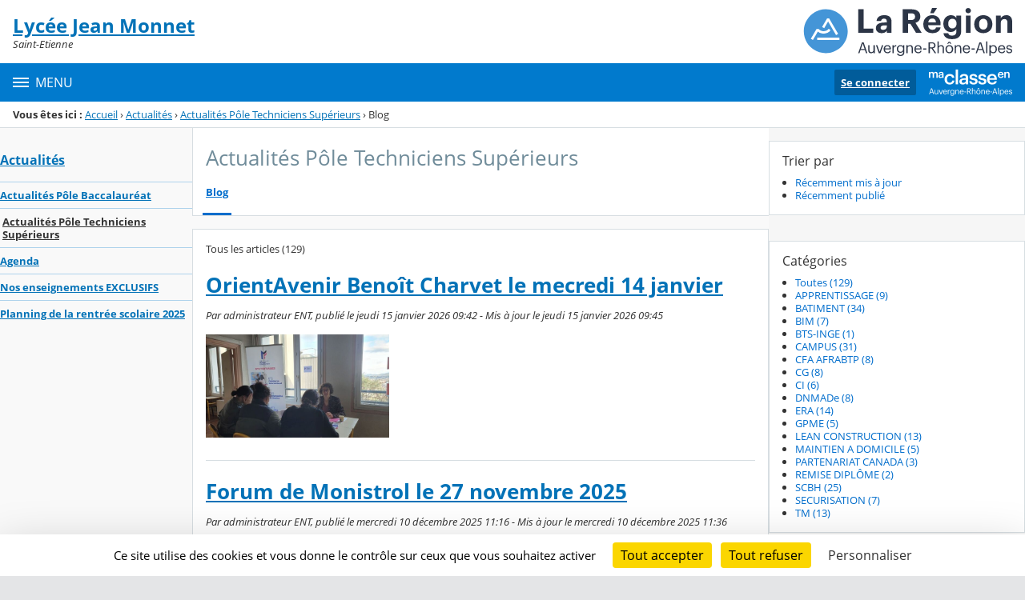

--- FILE ---
content_type: text/html;charset=UTF-8
request_url: https://jean-monnet-st-etienne.ent.auvergnerhonealpes.fr/actualites/actualites-pole-techniciens-superieurs/blog.do
body_size: 21297
content:




























<!DOCTYPE html>
<html xmlns="http://www.w3.org/1999/xhtml" lang="fr-FR" xml:lang="fr-FR" class="no-js">
<head itemscope itemtype="http://schema.org/WebPage">
	
	



	<meta charset="UTF-8" />
	<title>Blog - Actualités Pôle Techniciens Supérieurs - Lycée Jean Monnet</title>
	
	<meta name="viewport" content="width=device-width, initial-scale=1">
	<meta name="robots" content="all" />
	
	
	<meta name="description" content="ENT Skolengo" />
	
	
	<meta name="generator" content="Skolengo" />
	
	
	<meta name="version" content="4.25.12.4" />
	
	
	<meta itemprop="dateCreated" content="20260120" />
	<meta itemprop="dateModified" content="20260120" />
	
	
	<meta itemprop="serverName" content="skoen21" />
	


<meta name="format-detection" content="telephone=no">
	<link rel="shortcut icon" href="https://cdn.ent.auvergnerhonealpes.fr/images/favicon.ico" type="image/x-icon" />

	
	

	
	<script src="/jsp/scripts/oldcontent.js" type="text/javascript"></script>

	

	<link rel="stylesheet" href="https://cdn.ent.auvergnerhonealpes.fr/content/css/kosmos-styleguide-124e7d16a0ab238c82ac.css"/>
	<link rel="stylesheet" href="https://cdn.ent.auvergnerhonealpes.fr/content/css/kfc-components-style-cc432da42ffc2751c3fc.css"/>

	








	<link rel="stylesheet" type="text/css" media="screen" href="https://cdn.ent.auvergnerhonealpes.fr/web-resources/ckLegacy/13a74536d0eca97ae458bd5c716ec00e.css"/>



	<link rel="stylesheet" href="https://cdn.ent.auvergnerhonealpes.fr/content/css/portail/AURA/default-618f0f2adad9f95d0611.css"/>



	<link rel="stylesheet" type="text/css" media="screen" href="https://cdn.ent.auvergnerhonealpes.fr/web-resources/YahooUI/fb4134f38875a931e20e38ae7aaaf21c.css"/>



	<link rel="stylesheet" href="https://cdn.ent.auvergnerhonealpes.fr/content/css/service/kdecole-cyclejs-164a9cc35858c9ac42af.css"/>



	
	<link href="/" rel="start" title="Accueil" />

</head>

<body class="non_connecte contexte_cms "  >
	<nav class="skip-links" aria-label="Liens d'évitement">
		<ul>
			
				
					<li><a href="#screenreader-menu-rubrique">Menu de la rubrique</a></li>
					<li><a href="#contenu-cms">Contenu</a></li>
				
				
			
		</ul>
	</nav>

	










    
    
        
        <div class="js-ccm" type="text/plain" data-cdn="/content/js/ccm/"
            data-services='[{"serviceName":"facebookpage","active":null,"serviceData":{}},{"serviceName":"googlemapssearch","active":null,"serviceData":{}},{"serviceName":"twittertimeline","active":null,"serviceData":{}},{"serviceName":"twitterembed","active":null,"serviceData":{}},{"serviceName":"youtube","active":null,"serviceData":{}},{"serviceName":"soundcloud","active":null,"serviceData":{}},{"serviceName":"vimeo","active":null,"serviceData":{}},{"serviceName":"dailymotion","active":null,"serviceData":{}}]'
            data-orientation="bottom"
            data-cookiename="ccm"
            data-showIcon="true"
            data-acceptall="true"
            data-denyall="true"
            data-respectdnt="false"
            
            ></div>
    
        
        <script>
            window.addEventListener("tac.root_available", () => {
                setTimeout(() => {
                    document.body.style.marginBlockEnd = document.querySelector(".tarteaucitronAlertBigBottom").getBoundingClientRect().height + 'px';
                }, 0);
            })
        </script>
    


<div class="fo-page">



<header role="banner" class="fo-main-header">
	<div class="fo-banner">
		<div class="fo-banner__deco">
			<a class="fo-site-name" aria-labelledby="site-name" href="/">
				
				<span role="heading" aria-level="1" class="fo-site-name__text">
					<span class="fo-site-name__title" id="site-name">Lycée Jean Monnet
						<span class="screen-reader-text">Retour à l'accueil</span>
					</span>
					<span class="fo-site-name__subtitle">Saint-Etienne</span>
				</span>
			</a>
			<div class="fo-project-logos">
				<ul class="fo-project-logos__list">
					
						
						<li class="fo-project-logos__item fo-project-logos__item-1">
							<a class="fo-banner__link fo-project-logos_link-1" title="" href="https://www.ent.auvergnerhonealpes.fr/" 
							   target="_blank"
							   rel="noopener noreferrer"
							>
								<img class="fo-banner__image fo-project-logos_image-1" alt="Aller sur le site du projet" src="/images/portails/logo_region.svg">
							</a>
						</li>
					

					
					
				</ul>
			</div>
			<div class="fo-banner__extra fo-banner__extra-1"></div>
			<div class="fo-banner__extra fo-banner__extra-2"></div>
			<div class="fo-banner__extra fo-banner__extra-3"></div>
		</div>
	</div>	
	

	

</header> <!-- #header_deco -->





<div class="fo-navbar">
	<button type="button" id="js-menu-opener" class="burger fo-navbar__burger" aria-expanded="false" aria-controls="js-navbar">
		<span class="burger__icon burger__icon--white"></span>
		<span class="fo-navbar__opener-label">Menu</span>
	</button>
	<nav id="js-navbar" role="navigation" class="fo-navbar__nav is-closed" aria-label="Principale">
		<div id="js-navbar-container">
			<ul class="fo-navbar__list fo-navbar__list-l1 js-navbar__list">
				<li class="fo-navbar__list-item">
					<a href="/">Accueil</a>
				</li>
				
				
				
				<li class="fo-navbar__list-item">
					<a href="https://jean-monnet-st-etienne.ent.auvergnerhonealpes.fr/actualites/">Actualités</a>
					
						<button title="Accéder aux sous-rubriques" type="button" aria-controls="nav0" aria-expanded="false" data-level="1" class="btn btn--naked js-submenu-opener">
							<span class="icon--opener"></span>
							<span class="screen-reader-text">Sous-menu de la rubrique <i>Actualités</i></span>
						</button>
						<ul id="nav0" class="fo-navbar__list fo-navbar__list-l2 js-navbar__list">
							
							
							<li class="fo-navbar__list-item">
								<a href="https://jean-monnet-st-etienne.ent.auvergnerhonealpes.fr/actualites/actualites-pole-baccalaureat/">Actualités Pôle Baccalauréat</a>
								
							</li>
							
							<li class="fo-navbar__list-item">
								<a href="https://jean-monnet-st-etienne.ent.auvergnerhonealpes.fr/actualites/actualites-pole-techniciens-superieurs/">Actualités Pôle Techniciens Supérieurs</a>
								
							</li>
							
							<li class="fo-navbar__list-item">
								<a href="https://jean-monnet-st-etienne.ent.auvergnerhonealpes.fr/actualites/agenda/">Agenda</a>
								
							</li>
							
							<li class="fo-navbar__list-item">
								<a href="https://jean-monnet-st-etienne.ent.auvergnerhonealpes.fr/actualites/nos-enseignements-exclusifs/">Nos enseignements EXCLUSIFS</a>
								
							</li>
							
							<li class="fo-navbar__list-item">
								<a href="https://jean-monnet-st-etienne.ent.auvergnerhonealpes.fr/actualites/planning-de-la-rentree-scolaire-2025/">Planning de la rentrée scolaire 2025</a>
								
							</li>
							
						</ul>
					
				</li>
				
				<li class="fo-navbar__list-item">
					<a href="https://jean-monnet-st-etienne.ent.auvergnerhonealpes.fr/bac/">BAC</a>
					
						<button title="Accéder aux sous-rubriques" type="button" aria-controls="nav1" aria-expanded="false" data-level="1" class="btn btn--naked js-submenu-opener">
							<span class="icon--opener"></span>
							<span class="screen-reader-text">Sous-menu de la rubrique <i>BAC</i></span>
						</button>
						<ul id="nav1" class="fo-navbar__list fo-navbar__list-l2 js-navbar__list">
							
							
							<li class="fo-navbar__list-item">
								<a href="https://jean-monnet-st-etienne.ent.auvergnerhonealpes.fr/bac/bac-general/">BAC Général</a>
								
							</li>
							
							<li class="fo-navbar__list-item">
								<a href="https://jean-monnet-st-etienne.ent.auvergnerhonealpes.fr/bac/bac-std2a/">BAC STD2A</a>
								
							</li>
							
							<li class="fo-navbar__list-item">
								<a href="https://jean-monnet-st-etienne.ent.auvergnerhonealpes.fr/bac/bac-stmg/">BAC STMG</a>
								
							</li>
							
							<li class="fo-navbar__list-item">
								<a href="https://jean-monnet-st-etienne.ent.auvergnerhonealpes.fr/bac/projet-evaluation/">Projet Evaluation</a>
								
							</li>
							
						</ul>
					
				</li>
				
				<li class="fo-navbar__list-item">
					<a href="https://jean-monnet-st-etienne.ent.auvergnerhonealpes.fr/bts-et-dnmade/">BTS et DNMADe</a>
					
						<button title="Accéder aux sous-rubriques" type="button" aria-controls="nav2" aria-expanded="false" data-level="1" class="btn btn--naked js-submenu-opener">
							<span class="icon--opener"></span>
							<span class="screen-reader-text">Sous-menu de la rubrique <i>BTS et DNMADe</i></span>
						</button>
						<ul id="nav2" class="fo-navbar__list fo-navbar__list-l2 js-navbar__list">
							
							
							<li class="fo-navbar__list-item">
								<a href="https://jean-monnet-st-etienne.ent.auvergnerhonealpes.fr/bts-et-dnmade/dossiers-d-inscription-post-bac/">Dossiers d&#039;Inscription Post Bac</a>
								
							</li>
							
							<li class="fo-navbar__list-item">
								<a href="https://jean-monnet-st-etienne.ent.auvergnerhonealpes.fr/bts-et-dnmade/bts-batiment-en-initial-ou-en-apprentissage/">BTS Bâtiment en initial ou en apprentissage</a>
								
							</li>
							
							<li class="fo-navbar__list-item">
								<a href="https://jean-monnet-st-etienne.ent.auvergnerhonealpes.fr/bts-et-dnmade/bts-commerce-international/">BTS Commerce International</a>
								
							</li>
							
							<li class="fo-navbar__list-item">
								<a href="https://jean-monnet-st-etienne.ent.auvergnerhonealpes.fr/bts-et-dnmade/bts-comptabilite-gestion-en-initial-ou-en-apprentissage/">BTS Comptabilité &amp; Gestion en initial ou en apprentissage</a>
								
							</li>
							
							<li class="fo-navbar__list-item">
								<a href="https://jean-monnet-st-etienne.ent.auvergnerhonealpes.fr/bts-et-dnmade/bts-etude-et-realisation-d-agencement-en-initial-ou-en-apprentissage/">BTS Etude et Réalisation d&#039;Agencement en initial ou en apprentissage</a>
								
							</li>
							
							<li class="fo-navbar__list-item">
								<a href="https://jean-monnet-st-etienne.ent.auvergnerhonealpes.fr/bts-et-dnmade/bts-traitement-des-materiaux-en-apprentissage/">BTS Traitement des Matériaux en apprentissage</a>
								
							</li>
							
							<li class="fo-navbar__list-item">
								<a href="https://jean-monnet-st-etienne.ent.auvergnerhonealpes.fr/bts-et-dnmade/bts-traitement-des-materiaux/">BTS Traitement des Matériaux</a>
								
							</li>
							
							<li class="fo-navbar__list-item">
								<a href="https://jean-monnet-st-etienne.ent.auvergnerhonealpes.fr/bts-et-dnmade/bts-gestion-de-la-pme-en-initial-ou-en-apprentissage/">BTS Gestion de la PME en initial ou en apprentissage</a>
								
							</li>
							
							<li class="fo-navbar__list-item">
								<a href="https://jean-monnet-st-etienne.ent.auvergnerhonealpes.fr/bts-et-dnmade/bts-systemes-constructifs-bois-habitat-en-initial-ou-en-apprentissage/">BTS Systèmes Constructifs Bois &amp; Habitat en initial ou en apprentissage</a>
								
							</li>
							
							<li class="fo-navbar__list-item">
								<a href="https://jean-monnet-st-etienne.ent.auvergnerhonealpes.fr/bts-et-dnmade/dnmade/">DNMADe</a>
								
									<button title="Accéder aux sous-rubriques" type="button" aria-controls="nav3" aria-expanded="false" data-level="2" class="btn btn--naked js-submenu-opener">
										<span class="icon--opener"></span>
										<span class="screen-reader-text">Sous-menu de la rubrique <i>DNMADe</i></span>
									</button>
									<ul id="nav3" class="fo-navbar__list fo-navbar__list-l3 js-navbar__list">
										
										
										<li class="fo-navbar__list-item">
											<a href="https://jean-monnet-st-etienne.ent.auvergnerhonealpes.fr/bts-et-dnmade/dnmade/dnmade-espace-a-vivre/">DNMADe Espace à Vivre</a>
										</li>
										
										<li class="fo-navbar__list-item">
											<a href="https://jean-monnet-st-etienne.ent.auvergnerhonealpes.fr/bts-et-dnmade/dnmade/dnmade-objet-usages-materiaux-et-productions-durables/">DNMADe Objet Usages, matériaux et productions durables</a>
										</li>
										
									</ul>
								
							</li>
							
							<li class="fo-navbar__list-item">
								<a href="https://jean-monnet-st-etienne.ent.auvergnerhonealpes.fr/bts-et-dnmade/greta-cfa-loire/">GRETA CFA Loire</a>
								
							</li>
							
							<li class="fo-navbar__list-item">
								<a href="https://jean-monnet-st-etienne.ent.auvergnerhonealpes.fr/bts-et-dnmade/offres-d-emploi-bts/">Offres d&#039;emploi BTS</a>
								
							</li>
							
							<li class="fo-navbar__list-item">
								<a href="https://jean-monnet-st-etienne.ent.auvergnerhonealpes.fr/bts-et-dnmade/nos-resultats/">Nos Résultats</a>
								
							</li>
							
						</ul>
					
				</li>
				
				<li class="fo-navbar__list-item">
					<a href="https://jean-monnet-st-etienne.ent.auvergnerhonealpes.fr/erasmus/">Erasmus</a>
					
				</li>
				
				<li class="fo-navbar__list-item">
					<a href="https://jean-monnet-st-etienne.ent.auvergnerhonealpes.fr/cdi/">CDI</a>
					
						<button title="Accéder aux sous-rubriques" type="button" aria-controls="nav4" aria-expanded="false" data-level="1" class="btn btn--naked js-submenu-opener">
							<span class="icon--opener"></span>
							<span class="screen-reader-text">Sous-menu de la rubrique <i>CDI</i></span>
						</button>
						<ul id="nav4" class="fo-navbar__list fo-navbar__list-l2 js-navbar__list">
							
							
							<li class="fo-navbar__list-item">
								<a href="https://jean-monnet-st-etienne.ent.auvergnerhonealpes.fr/cdi/cdi-du-site-portail-rouge/">CDI du site Portail Rouge</a>
								
									<button title="Accéder aux sous-rubriques" type="button" aria-controls="nav5" aria-expanded="false" data-level="2" class="btn btn--naked js-submenu-opener">
										<span class="icon--opener"></span>
										<span class="screen-reader-text">Sous-menu de la rubrique <i>CDI du site Portail Rouge</i></span>
									</button>
									<ul id="nav5" class="fo-navbar__list fo-navbar__list-l3 js-navbar__list">
										
										
										<li class="fo-navbar__list-item">
											<a href="https://jean-monnet-st-etienne.ent.auvergnerhonealpes.fr/cdi/cdi-du-site-portail-rouge/base-du-cdi/" target="_blank">Base du CDI</a>
										</li>
										
										<li class="fo-navbar__list-item">
											<a href="https://jean-monnet-st-etienne.ent.auvergnerhonealpes.fr/cdi/cdi-du-site-portail-rouge/fle-francais-langue-etrangere-/">FLE (Français langue étrangère)</a>
										</li>
										
										<li class="fo-navbar__list-item">
											<a href="https://jean-monnet-st-etienne.ent.auvergnerhonealpes.fr/cdi/cdi-du-site-portail-rouge/formation-des-eleves/">Formation des élèves</a>
										</li>
										
										<li class="fo-navbar__list-item">
											<a href="https://jean-monnet-st-etienne.ent.auvergnerhonealpes.fr/cdi/cdi-du-site-portail-rouge/informations-pratiques/">Informations pratiques</a>
										</li>
										
										<li class="fo-navbar__list-item">
											<a href="https://jean-monnet-st-etienne.ent.auvergnerhonealpes.fr/cdi/cdi-du-site-portail-rouge/l-annee-en-courts/">L&#039;année en courts</a>
										</li>
										
										<li class="fo-navbar__list-item">
											<a href="https://jean-monnet-st-etienne.ent.auvergnerhonealpes.fr/cdi/cdi-du-site-portail-rouge/les-universitaires-retournent-a-l-ecole/">Les Universitaires retournent à l&#039;école</a>
										</li>
										
										<li class="fo-navbar__list-item">
											<a href="https://jean-monnet-st-etienne.ent.auvergnerhonealpes.fr/cdi/cdi-du-site-portail-rouge/orientation/">Orientation</a>
										</li>
										
										<li class="fo-navbar__list-item">
											<a href="https://jean-monnet-st-etienne.ent.auvergnerhonealpes.fr/cdi/cdi-du-site-portail-rouge/ouverture-culturelle/">Ouverture culturelle</a>
										</li>
										
										<li class="fo-navbar__list-item">
											<a href="https://jean-monnet-st-etienne.ent.auvergnerhonealpes.fr/cdi/cdi-du-site-portail-rouge/que-peut-on-trouver-au-cdi-/">Que peut-on trouver au CDI ?</a>
										</li>
										
										<li class="fo-navbar__list-item">
											<a href="https://jean-monnet-st-etienne.ent.auvergnerhonealpes.fr/cdi/cdi-du-site-portail-rouge/restitution-des-manuels/">Restitution des manuels</a>
										</li>
										
										<li class="fo-navbar__list-item">
											<a href="https://jean-monnet-st-etienne.ent.auvergnerhonealpes.fr/cdi/cdi-du-site-portail-rouge/wikiversite/">Wikiversité</a>
										</li>
										
									</ul>
								
							</li>
							
							<li class="fo-navbar__list-item">
								<a href="https://jean-monnet-st-etienne.ent.auvergnerhonealpes.fr/cdi/journal-du-lycee-jean-monnet/">Journal du lycée Jean Monnet</a>
								
							</li>
							
						</ul>
					
				</li>
				
				<li class="fo-navbar__list-item">
					<a href="https://jean-monnet-st-etienne.ent.auvergnerhonealpes.fr/cinema-audiovisuel/">Cinéma audiovisuel</a>
					
						<button title="Accéder aux sous-rubriques" type="button" aria-controls="nav6" aria-expanded="false" data-level="1" class="btn btn--naked js-submenu-opener">
							<span class="icon--opener"></span>
							<span class="screen-reader-text">Sous-menu de la rubrique <i>Cinéma audiovisuel</i></span>
						</button>
						<ul id="nav6" class="fo-navbar__list fo-navbar__list-l2 js-navbar__list">
							
							
							<li class="fo-navbar__list-item">
								<a href="https://jean-monnet-st-etienne.ent.auvergnerhonealpes.fr/cinema-audiovisuel/voir-notre-chaine-youtube-/" target="_blank" rel="noopener noreferrer" >Voir notre chaîne YouTube...</a>
								
							</li>
							
						</ul>
					
				</li>
				
				<li class="fo-navbar__list-item">
					<a href="https://jean-monnet-st-etienne.ent.auvergnerhonealpes.fr/fcpe-parents-d-eleves/">FCPE-parents d&#039;élèves</a>
					
				</li>
				
				<li class="fo-navbar__list-item">
					<a href="https://jean-monnet-st-etienne.ent.auvergnerhonealpes.fr/le-lycee/">LE LYCEE</a>
					
						<button title="Accéder aux sous-rubriques" type="button" aria-controls="nav7" aria-expanded="false" data-level="1" class="btn btn--naked js-submenu-opener">
							<span class="icon--opener"></span>
							<span class="screen-reader-text">Sous-menu de la rubrique <i>LE LYCEE</i></span>
						</button>
						<ul id="nav7" class="fo-navbar__list fo-navbar__list-l2 js-navbar__list">
							
							
							<li class="fo-navbar__list-item">
								<a href="https://jean-monnet-st-etienne.ent.auvergnerhonealpes.fr/le-lycee/accueil-au-lycee/">Accueil au lycée</a>
								
							</li>
							
							<li class="fo-navbar__list-item">
								<a href="https://jean-monnet-st-etienne.ent.auvergnerhonealpes.fr/le-lycee/organisation/">Organisation</a>
								
							</li>
							
							<li class="fo-navbar__list-item">
								<a href="https://jean-monnet-st-etienne.ent.auvergnerhonealpes.fr/le-lycee/contacter/">Contacter</a>
								
							</li>
							
							<li class="fo-navbar__list-item">
								<a href="https://jean-monnet-st-etienne.ent.auvergnerhonealpes.fr/le-lycee/acceder/">Accéder</a>
								
							</li>
							
							<li class="fo-navbar__list-item">
								<a href="https://jean-monnet-st-etienne.ent.auvergnerhonealpes.fr/le-lycee/s-informer-sur-les-formations-du-legt/">S&#039;informer sur les formations du LEGT</a>
								
							</li>
							
							<li class="fo-navbar__list-item">
								<a href="https://jean-monnet-st-etienne.ent.auvergnerhonealpes.fr/le-lycee/conseils-de-classe/">Conseils de classe</a>
								
							</li>
							
							<li class="fo-navbar__list-item">
								<a href="https://jean-monnet-st-etienne.ent.auvergnerhonealpes.fr/le-lycee/pronote/" target="_blank" rel="noopener noreferrer" >PRONOTE</a>
								
							</li>
							
							<li class="fo-navbar__list-item">
								<a href="https://jean-monnet-st-etienne.ent.auvergnerhonealpes.fr/le-lycee/la-region-auvergne-rhone-alpes-investit/">La région Auvergne-Rhône-Alpes investit</a>
								
							</li>
							
							<li class="fo-navbar__list-item">
								<a href="https://jean-monnet-st-etienne.ent.auvergnerhonealpes.fr/le-lycee/projet-d-etablissement/">Projet d’établissement</a>
								
							</li>
							
							<li class="fo-navbar__list-item">
								<a href="https://jean-monnet-st-etienne.ent.auvergnerhonealpes.fr/le-lycee/journees-portes-ouvertes/">Journées Portes Ouvertes</a>
								
							</li>
							
							<li class="fo-navbar__list-item">
								<a href="https://jean-monnet-st-etienne.ent.auvergnerhonealpes.fr/le-lycee/taxe-d-apprentissage/">Taxe d&#039;apprentissage</a>
								
							</li>
							
							<li class="fo-navbar__list-item">
								<a href="https://jean-monnet-st-etienne.ent.auvergnerhonealpes.fr/le-lycee/achat-groupe-de-calculatrices-numworks/">Achat groupé de calculatrices Numworks</a>
								
							</li>
							
						</ul>
					
				</li>
				
				<li class="fo-navbar__list-item">
					<a href="https://jean-monnet-st-etienne.ent.auvergnerhonealpes.fr/maison-des-lyceens/">Maison Des Lycéens</a>
					
				</li>
				
				<li class="fo-navbar__list-item">
					<a href="https://jean-monnet-st-etienne.ent.auvergnerhonealpes.fr/nos-eleves-produisent/">NOS ÉLÈVES PRODUISENT</a>
					
						<button title="Accéder aux sous-rubriques" type="button" aria-controls="nav8" aria-expanded="false" data-level="1" class="btn btn--naked js-submenu-opener">
							<span class="icon--opener"></span>
							<span class="screen-reader-text">Sous-menu de la rubrique <i>NOS ÉLÈVES PRODUISENT</i></span>
						</button>
						<ul id="nav8" class="fo-navbar__list fo-navbar__list-l2 js-navbar__list">
							
							
							<li class="fo-navbar__list-item">
								<a href="https://jean-monnet-st-etienne.ent.auvergnerhonealpes.fr/nos-eleves-produisent/l-echo-du-portail/">L&#039;écho du Portail</a>
								
							</li>
							
							<li class="fo-navbar__list-item">
								<a href="https://jean-monnet-st-etienne.ent.auvergnerhonealpes.fr/nos-eleves-produisent/histoire-geographie-en-salle-216/">Histoire-Géographie en salle 216</a>
								
							</li>
							
							<li class="fo-navbar__list-item">
								<a href="https://jean-monnet-st-etienne.ent.auvergnerhonealpes.fr/nos-eleves-produisent/atelier-theatre-2016/">Atelier Théatre 2016</a>
								
							</li>
							
							<li class="fo-navbar__list-item">
								<a href="https://jean-monnet-st-etienne.ent.auvergnerhonealpes.fr/nos-eleves-produisent/concours-canope/">Concours Canopé</a>
								
							</li>
							
							<li class="fo-navbar__list-item">
								<a href="https://jean-monnet-st-etienne.ent.auvergnerhonealpes.fr/nos-eleves-produisent/concours-eleves-citoyens/">Concours élèves citoyens</a>
								
							</li>
							
							<li class="fo-navbar__list-item">
								<a href="https://jean-monnet-st-etienne.ent.auvergnerhonealpes.fr/nos-eleves-produisent/les-techniques-artistiques/">Les techniques artistiques</a>
								
							</li>
							
						</ul>
					
				</li>
				
				<li class="fo-navbar__list-item">
					<a href="https://jean-monnet-st-etienne.ent.auvergnerhonealpes.fr/orientation/">Orientation</a>
					
				</li>
				
				<li class="fo-navbar__list-item">
					<a href="https://jean-monnet-st-etienne.ent.auvergnerhonealpes.fr/restauration/">RESTAURATION</a>
					
						<button title="Accéder aux sous-rubriques" type="button" aria-controls="nav9" aria-expanded="false" data-level="1" class="btn btn--naked js-submenu-opener">
							<span class="icon--opener"></span>
							<span class="screen-reader-text">Sous-menu de la rubrique <i>RESTAURATION</i></span>
						</button>
						<ul id="nav9" class="fo-navbar__list fo-navbar__list-l2 js-navbar__list">
							
							
							<li class="fo-navbar__list-item">
								<a href="https://jean-monnet-st-etienne.ent.auvergnerhonealpes.fr/restauration/menu-site-portail-rouge/">Menu Site Portail Rouge</a>
								
							</li>
							
							<li class="fo-navbar__list-item">
								<a href="https://jean-monnet-st-etienne.ent.auvergnerhonealpes.fr/restauration/site-metare/">Site Métare</a>
								
							</li>
							
						</ul>
					
				</li>
				
				<li class="fo-navbar__list-item">
					<a href="https://jean-monnet-st-etienne.ent.auvergnerhonealpes.fr/sections-sportives-/">Sections sportives </a>
					
				</li>
				
				<li class="fo-navbar__list-item">
					<a href="https://jean-monnet-st-etienne.ent.auvergnerhonealpes.fr/vie-scolaire-internat/">VIE SCOLAIRE &amp; INTERNAT</a>
					
						<button title="Accéder aux sous-rubriques" type="button" aria-controls="nav10" aria-expanded="false" data-level="1" class="btn btn--naked js-submenu-opener">
							<span class="icon--opener"></span>
							<span class="screen-reader-text">Sous-menu de la rubrique <i>VIE SCOLAIRE &amp; INTERNAT</i></span>
						</button>
						<ul id="nav10" class="fo-navbar__list fo-navbar__list-l2 js-navbar__list">
							
							
							<li class="fo-navbar__list-item">
								<a href="https://jean-monnet-st-etienne.ent.auvergnerhonealpes.fr/vie-scolaire-internat/vie-scolaire/">Vie Scolaire</a>
								
							</li>
							
							<li class="fo-navbar__list-item">
								<a href="https://jean-monnet-st-etienne.ent.auvergnerhonealpes.fr/vie-scolaire-internat/internat/">Internat</a>
								
							</li>
							
						</ul>
					
				</li>
				
				<li class="fo-navbar__list-item">
					<a href="https://jean-monnet-st-etienne.ent.auvergnerhonealpes.fr/voyages-scolaires-/">Voyages scolaires </a>
					
						<button title="Accéder aux sous-rubriques" type="button" aria-controls="nav11" aria-expanded="false" data-level="1" class="btn btn--naked js-submenu-opener">
							<span class="icon--opener"></span>
							<span class="screen-reader-text">Sous-menu de la rubrique <i>Voyages scolaires </i></span>
						</button>
						<ul id="nav11" class="fo-navbar__list fo-navbar__list-l2 js-navbar__list">
							
							
							<li class="fo-navbar__list-item">
								<a href="https://jean-monnet-st-etienne.ent.auvergnerhonealpes.fr/voyages-scolaires-/madrid-2019/">Madrid 2019</a>
								
							</li>
							
							<li class="fo-navbar__list-item">
								<a href="https://jean-monnet-st-etienne.ent.auvergnerhonealpes.fr/voyages-scolaires-/rome-2019/">Rome 2019</a>
								
							</li>
							
							<li class="fo-navbar__list-item">
								<a href="https://jean-monnet-st-etienne.ent.auvergnerhonealpes.fr/voyages-scolaires-/trencin-2020/">Trencin 2020</a>
								
							</li>
							
						</ul>
					
				</li>
				
				<li class="fo-navbar__list-item">
					<a href="https://jean-monnet-st-etienne.ent.auvergnerhonealpes.fr/preparation-sciencespo/">Préparation SciencesPo</a>
					
				</li>
				
				<li class="fo-navbar__list-item">
					<a href="https://jean-monnet-st-etienne.ent.auvergnerhonealpes.fr/retrouvez-nous-sur-instagram/" target="_blank">Retrouvez nous sur Instagram</a>
					
				</li>
				
				<li class="fo-navbar__list-item">
					<a href="https://jean-monnet-st-etienne.ent.auvergnerhonealpes.fr/et-aussi-sur-linkedin/" target="_blank">Et aussi sur LinkedIn</a>
					
				</li>
				
			</ul>
		</div>
	</nav>
	




<div class="fo-connect">
	<div class="fo-connect__content">
		<a href="http://www.ent.auvergnerhonealpes.fr:80" style="background-image: url(https://cdn.ent.auvergnerhonealpes.fr/images/dsi/logo_projet.png)" class="fo-connect__project">
			<span class="screen-reader-text">Ma classe en Auvergne-Rhône-Alpes</span>
		</a>
		
			
			
				
				<a class="fo-connect__link" href="https://cas.ent.auvergnerhonealpes.fr/login?service=https%3A%2F%2Fjean-monnet-st-etienne.ent.auvergnerhonealpes.fr%2Fsg.do%3FPROC%3DPAGE_ACCUEIL">Se connecter</a>
			
				
	</div>
</div>
</div>

<nav aria-label="Fil d'Ariane" role="navigation" class=" breadcrumb breadcrumb--underlined breadcrumb breadcrumb--no-margin">
				<span id="breadcrumb__title" class="breadcrumb__title">Vous êtes ici&nbsp;:</span>
				<span class="breadcrumb__step">
								<a href="/" class="breadcrumb__link">Accueil</a>
							</span>
							<span class="breadcrumb__separator">&rsaquo;</span>
						<span class="breadcrumb__step">
								<a href="/actualites/" class="breadcrumb__link">Actualités</a>
							</span>
							<span class="breadcrumb__separator">&rsaquo;</span>
						<span class="breadcrumb__step">
								<a href="/actualites/actualites-pole-techniciens-superieurs/" class="breadcrumb__link">Actualités Pôle Techniciens Supérieurs</a>
							</span>
							<span class="breadcrumb__separator">&rsaquo;</span>
						<span class="breadcrumb__step">
								<span class="screen-reader-text">Page courante&nbsp;:</span>
							</span>
							Blog</nav>
		

<div id="js-connect-placeholder"></div>

<main class="fo-main-content">
	<div class="row row--full is-full-height--lg fo-main-content-row">

		

		
		

		<div id="screenreader-contenu" class="col--xs-12 col--lg-9 ">

			
				<div class="row">
					<div class="col--xs-12 col--md-3">
						<div class="fo-menu" id="screenreader-menu-rubrique">
							
								
									<h2 class="fo-menu__title is-current"><a href="https://jean-monnet-st-etienne.ent.auvergnerhonealpes.fr/actualites/">Actualités</a></h2>
									<ul class="fo-menu__list">
										
											<li class="fo-menu__list-item">
												<a href="https://jean-monnet-st-etienne.ent.auvergnerhonealpes.fr/actualites/actualites-pole-baccalaureat/">Actualités Pôle Baccalauréat</a>
												
											</li>
										
											<li class="fo-menu__list-item is-current">
												<a href="https://jean-monnet-st-etienne.ent.auvergnerhonealpes.fr/actualites/actualites-pole-techniciens-superieurs/">Actualités Pôle Techniciens Supérieurs</a>
												
											</li>
										
											<li class="fo-menu__list-item">
												<a href="https://jean-monnet-st-etienne.ent.auvergnerhonealpes.fr/actualites/agenda/">Agenda</a>
												
											</li>
										
											<li class="fo-menu__list-item">
												<a href="https://jean-monnet-st-etienne.ent.auvergnerhonealpes.fr/actualites/nos-enseignements-exclusifs/">Nos enseignements EXCLUSIFS</a>
												
											</li>
										
											<li class="fo-menu__list-item">
												<a href="https://jean-monnet-st-etienne.ent.auvergnerhonealpes.fr/actualites/planning-de-la-rentree-scolaire-2025/">Planning de la rentrée scolaire 2025</a>
												
											</li>
										
									</ul>
								
							
								
							
								
							
								
							
								
							
								
							
								
							
								
							
								
							
								
							
								
							
								
							
								
							
								
							
								
							
								
							
								
							
								
							
						</div>
						
					</div>
					<div class="col--xs-12 col--md-9" id="contenu-cms">
			

	
	







<div class="content-toolbar content-toolbar--title content-toolbar--tabs content-toolbar--buttons fo-content-toolbar">
		<h1 class="content-toolbar__title">
						Actualités Pôle Techniciens Supérieurs</h1>
				
	







	
	
	<div class="tabs tabs--lg">
		<ul id="menu_services" class="tabs__list">
		
		
			<li class="tabs__item">
				<a class="tabs__link active" href="https://jean-monnet-st-etienne.ent.auvergnerhonealpes.fr/actualites/actualites-pole-techniciens-superieurs/blog.do">Blog</a>
			</li>
		
		
		</ul>
	</div>

	<div class="btn-group text--right">	
	
		















	




<div id="js-modal-suppression-raccourci" class="js-modalInstance js-instanciate hide sg-modal-container  hide"
	
	aria-hidden="true">
	<div class="modal  modal--mask  js-modal"
			      data-disable-close="true"
			     data-popinwidth="" data-popinheight="" role="dialog" aria-labelledby="modalTitlejs-modal-suppression-raccourci">
				<div class="modal__dialog js-modal__dialog">
					<div class="modal__body js-modal__body" role="document">
						<button type="button" class="close close--rounded js-close" aria-label="Fermer">&times;</button>
						<header role="banner" class="modal__header js-modal__header">
                            <h1 id="modalTitlejs-modal-suppression-raccourci" class="modal__title text--ellipsis js-modal__title">
                                Confirmation</h1>
                        </header>
						<main role="main" class="modal__content  js-modal__content">
                            
	Êtes-vous sûr de vouloir supprimer cette rubrique de votre liste de raccourcis ?
</main>
						<footer role="contentinfo" class="modal__footer js-modal__footer">
								<div class="modal__footer-action modal__footer-action-primary">
										<button type="button" class="btn btn--primary js-btn-modal-raccourci-supprimer">
												Supprimer</button>
										</div>
								<div class="modal__footer-action modal__footer-action-secondary">
										<button type="button" class="btn btn--warn js-btn--warn ">Annuler</button>
									</div>
								</footer>
						</div>
				</div>
			</div>
		</div>


<div id="js-modal-raccourci" class="js-modalInstance js-instanciate hide sg-modal-container  hide"
	
	aria-hidden="true">
	<div class="modal  modal--mask  js-modal"
			      data-disable-close="true"
			     data-popinwidth="" data-popinheight="" role="dialog" aria-labelledby="modalTitlejs-modal-raccourci">
				<div class="modal__dialog js-modal__dialog">
					<div class="modal__body js-modal__body" role="document">
						<button type="button" class="close close--rounded js-close" aria-label="Fermer">&times;</button>
						<header role="banner" class="modal__header js-modal__header">
                            <h1 id="modalTitlejs-modal-raccourci" class="modal__title text--ellipsis js-modal__title">
                                Confirmation</h1>
                        </header>
						<main role="main" class="modal__content  js-modal__content">
                            
	<p id="js-modal-raccourci-message"></p>
</main>
						<footer role="contentinfo" class="modal__footer js-modal__footer">
								<div class="modal__footer-action modal__footer-action-primary">
										<button type="button" class="btn btn--primary js-btn-modal-raccourci-valider">
												Valider</button>
										</div>
								</footer>
						</div>
				</div>
			</div>
		</div>




		
	</div>

</div>
	

<div class="js-global-notices hide js-notices">
</div>








<input type="hidden" id="TYPE_LISTE" name="TYPE_LISTE"  value="" />

<input type="hidden" id="FILTRE_ETAT" name="FILTRE_ETAT"  value="" />

<input type="hidden" id="ORDRE" name="ORDRE"  value="" />

<input type="hidden" id="CATEGORIE_SELECTIONNEE" name="CATEGORIE_SELECTIONNEE"  value="" />

<input type="hidden" id="AUTEUR_SELECTIONNE" name="AUTEUR_SELECTIONNE"  value="" />

<input type="hidden" id="DATE_SELECTIONNEE" name="DATE_SELECTIONNEE"  value="" />

<input type="hidden" id="PAGINATION_FROM" name="PAGINATION_FROM"  value="" />

<input type="hidden" id="URL_RUBRIQUE" name="URL_RUBRIQUE"  value="https://jean-monnet-st-etienne.ent.auvergnerhonealpes.fr/actualites/actualites-pole-techniciens-superieurs/" />



	
	
		<div class="panel panel--outlined">
			
			<div id="js-listeArticles" >
				




	
		
			
				
				
			
			
		
		<div class="row">
			<div class="col--xs-6" >
				<div>Tous les articles (129)</div>
			</div>
			<div class="col--xs-6" >
				
			</div>
		</div>
		<ul class="list-enhanced1">
			
				<li class="list-enhanced1__item" id="">
					<h2 class="h3-like b-like"><a href="https://jean-monnet-st-etienne.ent.auvergnerhonealpes.fr/actualites/actualites-pole-techniciens-superieurs/orientavenir-benoit-charvet-le-mecredi-14-janvier-8275.htm?URL_BLOG_FILTRE=%231711" >OrientAvenir Benoît Charvet le mecredi 14 janvier</a></h2>
					<div class="p-like">
						
						
						
						
						
						
						
						
						
							
								
									
									
										
									
								
							
							
							
						
						
							
						
						
							
							<span class="i-like">Par administrateur ENT, publié le jeudi 15 janvier 2026 09:42 - Mis à jour le jeudi 15 janvier 2026 09:45</span>
							
						
					</div>
					
						
							<div class="p-like">
								<div class="row">
									<div class="col--xs-12 col--sm-6 col--lg-4" >
										<img class="media-responsive" src="https://jean-monnet-st-etienne.ent.auvergnerhonealpes.fr/lectureFichiergw.do?ID_FICHIER=11014" />
									</div>
									<div class="col--xs-12 col--sm-6 col--lg-8" >
										
									</div>
								</div>
							</div>
						
						
					
					
					
				</li>
			
				<li class="list-enhanced1__item" id="">
					<h2 class="h3-like b-like"><a href="https://jean-monnet-st-etienne.ent.auvergnerhonealpes.fr/actualites/actualites-pole-techniciens-superieurs/forum-de-monistrol-le-27-novembre-2025-8272.htm?URL_BLOG_FILTRE=%231709" >Forum de Monistrol le 27 novembre 2025</a></h2>
					<div class="p-like">
						
						
						
						
						
						
						
						
						
							
								
									
									
										
									
								
							
							
							
						
						
							
						
						
							
							<span class="i-like">Par administrateur ENT, publié le mercredi 10 décembre 2025 11:16 - Mis à jour le mercredi 10 décembre 2025 11:36</span>
							
						
					</div>
					
						
							<div class="p-like">
								<div class="row">
									<div class="col--xs-12 col--sm-6 col--lg-4" >
										<img class="media-responsive" src="https://jean-monnet-st-etienne.ent.auvergnerhonealpes.fr/lectureFichiergw.do?ID_FICHIER=11010" />
									</div>
									<div class="col--xs-12 col--sm-6 col--lg-8" >
										
									</div>
								</div>
							</div>
						
						
					
					
					
				</li>
			
				<li class="list-enhanced1__item" id="">
					<h2 class="h3-like b-like"><a href="https://jean-monnet-st-etienne.ent.auvergnerhonealpes.fr/actualites/actualites-pole-techniciens-superieurs/carrefour-des-metiers-le-vendredi-05-12-2025-a-montbrison-8273.htm?URL_BLOG_FILTRE=%231710" >Carrefour des métiers le vendredi 05/12/2025 à Montbrison</a></h2>
					<div class="p-like">
						
						
						
						
						
						
						
						
						
							
								
									
									
										
									
								
							
							
							
						
						
							
						
						
							
							<span class="i-like">Par administrateur ENT, publié le mercredi 10 décembre 2025 11:35 - Mis à jour le mercredi 10 décembre 2025 11:35</span>
							
						
					</div>
					
						
							<div class="p-like">
								<div class="row">
									<div class="col--xs-12 col--sm-6 col--lg-4" >
										<img class="media-responsive" src="https://jean-monnet-st-etienne.ent.auvergnerhonealpes.fr/lectureFichiergw.do?ID_FICHIER=11012" />
									</div>
									<div class="col--xs-12 col--sm-6 col--lg-8" >
										
									</div>
								</div>
							</div>
						
						
					
					
					
				</li>
			
				<li class="list-enhanced1__item" id="">
					<h2 class="h3-like b-like"><a href="https://jean-monnet-st-etienne.ent.auvergnerhonealpes.fr/actualites/actualites-pole-techniciens-superieurs/le-salon-de-l-etudiant-8271.htm?URL_BLOG_FILTRE=%231708" >Le Salon de l&#039;Etudiant</a></h2>
					<div class="p-like">
						
						
						
						
						
						
						
						
						
							
								
									
									
										
									
								
							
							
							
						
						
							
						
						
							
							<span class="i-like">Par administrateur ENT, publié le lundi 17 novembre 2025 18:26 - Mis à jour le mardi 2 décembre 2025 21:08</span>
							
						
					</div>
					
						
							<div class="p-like">
								<div class="row">
									<div class="col--xs-12 col--sm-6 col--lg-4" >
										<img class="media-responsive" src="https://jean-monnet-st-etienne.ent.auvergnerhonealpes.fr/lectureFichiergw.do?ID_FICHIER=11008" />
									</div>
									<div class="col--xs-12 col--sm-6 col--lg-8" >
										22&amp;amp;23 Novembre - Parc Expo - Saint Etienne
									</div>
								</div>
							</div>
						
						
					
					
					
				</li>
			
				<li class="list-enhanced1__item" id="">
					<h2 class="h3-like b-like"><a href="https://jean-monnet-st-etienne.ent.auvergnerhonealpes.fr/actualites/actualites-pole-techniciens-superieurs/salon-studyrama-des-etudes-superieures-de-saint-etienne-8270.htm?URL_BLOG_FILTRE=%231707" >Salon Studyrama des Etudes Supérieures de Saint-Etienne</a></h2>
					<div class="p-like">
						
						
						
						
						
						
						
						
						
							
								
									
									
										
									
								
							
							
							
						
						
							
						
						
							
							<span class="i-like">Par administrateur ENT, publié le mardi 7 octobre 2025 21:35 - Mis à jour le mardi 7 octobre 2025 21:35</span>
							
						
					</div>
					
						
							<div class="p-like">
								<div class="row">
									<div class="col--xs-12 col--sm-6 col--lg-4" >
										<img class="media-responsive" src="https://jean-monnet-st-etienne.ent.auvergnerhonealpes.fr/lectureFichiergw.do?ID_FICHIER=11007" />
									</div>
									<div class="col--xs-12 col--sm-6 col--lg-8" >
										Samedi 4 octobre - Parc des Expositions
									</div>
								</div>
							</div>
						
						
					
					
					
				</li>
			
		</ul>
		
		<nav id="js-pag-liste-articles-filtre" class="pager">
		<ul class="pager__list">
			<li class="pager__list-item pager__list-prev pager__list--disabled">
						<span class="pager__list-link">
							<span class="pager__icon pager__icon--prev">&#x2039; </span>
							<span class="pager__list-label">Page pr&eacute;c&eacute;dente</span>
							<span class="pager__list-info">&nbsp; (-/-)</span>
						</span>
					</li>
				<li class="pager__list-item">
				<b><span class="pager__list-link state--current">1</span></b>
					</li>
			<li class="pager__list-item">
					<a 
							   class="pager__list-link" data-from-index="5" id="js-pag-liste-articles-filtre-page-2">2</a>
						</li>
			<li class="pager__list-item">
					<span class="pager__hellip">&hellip;</span>
				</li>
			<li class="pager__list-item">
				<a 
						   class="pager__list-link" data-from-index="125" id="js-pag-liste-articles-filtre-page-26">26</a>
					</li>
			<li class="pager__list-item pager__list-next">
						<a 
						   class="pager__list-link" data-from-index="5" id="js-pag-liste-articles-filtre-page-next">
							<span class="pager__list-label">Page suivante</span>
							<span class="pager__list-info">&nbsp; (2/26)</span>
							<span class="pager__icon pager__icon--next">&#x203a; </span>
						</a>
					</li>
				</ul>
	</nav>

	
	


			</div>
		</div>
	




























</div> 

	</div>
	</div>

				
					<div class="col--xs-12 col--lg-3 bg--color-compl2">
						<div class="page-fo-content">
							









	






<div class="panel panel--outlined">
	<h6 class="panel__title--sm">Trier par</h6>
	<ul class="list--padding-left-sm btn-list--vertical">
		<li>
			<button id="tri-date-ORDRE_DATE_MODIFICATION" type="button" data-code-tridate="ORDRE_DATE_MODIFICATION" class="btn btn--as-link btn--naked js-triParDate">Récemment mis à jour</button>
		</li>
		<li>
			<button id="tri-date-ORDRE_DATE_PUBLICATION" type="button" data-code-tridate="ORDRE_DATE_PUBLICATION" class="btn btn--as-link btn--naked js-triParDate">Récemment publié</button>
		</li>
	</ul>
</div>

<div class="panel panel--outlined">
	<h6 class="panel__title--sm">Catégories</h6>
	
		
			<ul class="list--padding-left-sm btn-list--vertical">
				
					<li>
						<button id="categorie-TOUTES" type="button" class="btn btn--as-link btn--naked js-listeCategories" data-id-categorie="TOUTES">Toutes (129)</button>
					</li>
				
					<li>
						<button id="categorie-72" type="button" class="btn btn--as-link btn--naked js-listeCategories" data-id-categorie="72">APPRENTISSAGE (9)</button>
					</li>
				
					<li>
						<button id="categorie-54" type="button" class="btn btn--as-link btn--naked js-listeCategories" data-id-categorie="54">BATIMENT (34)</button>
					</li>
				
					<li>
						<button id="categorie-60" type="button" class="btn btn--as-link btn--naked js-listeCategories" data-id-categorie="60">BIM (7)</button>
					</li>
				
					<li>
						<button id="categorie-63" type="button" class="btn btn--as-link btn--naked js-listeCategories" data-id-categorie="63">BTS-INGE (1)</button>
					</li>
				
					<li>
						<button id="categorie-59" type="button" class="btn btn--as-link btn--naked js-listeCategories" data-id-categorie="59">CAMPUS (31)</button>
					</li>
				
					<li>
						<button id="categorie-76" type="button" class="btn btn--as-link btn--naked js-listeCategories" data-id-categorie="76">CFA AFRABTP (8)</button>
					</li>
				
					<li>
						<button id="categorie-57" type="button" class="btn btn--as-link btn--naked js-listeCategories" data-id-categorie="57">CG (8)</button>
					</li>
				
					<li>
						<button id="categorie-58" type="button" class="btn btn--as-link btn--naked js-listeCategories" data-id-categorie="58">CI (6)</button>
					</li>
				
					<li>
						<button id="categorie-77" type="button" class="btn btn--as-link btn--naked js-listeCategories" data-id-categorie="77">DNMADe (8)</button>
					</li>
				
					<li>
						<button id="categorie-55" type="button" class="btn btn--as-link btn--naked js-listeCategories" data-id-categorie="55">ERA (14)</button>
					</li>
				
					<li>
						<button id="categorie-75" type="button" class="btn btn--as-link btn--naked js-listeCategories" data-id-categorie="75">GPME (5)</button>
					</li>
				
					<li>
						<button id="categorie-64" type="button" class="btn btn--as-link btn--naked js-listeCategories" data-id-categorie="64">LEAN CONSTRUCTION (13)</button>
					</li>
				
					<li>
						<button id="categorie-61" type="button" class="btn btn--as-link btn--naked js-listeCategories" data-id-categorie="61">MAINTIEN A DOMICILE (5)</button>
					</li>
				
					<li>
						<button id="categorie-73" type="button" class="btn btn--as-link btn--naked js-listeCategories" data-id-categorie="73">PARTENARIAT CANADA (3)</button>
					</li>
				
					<li>
						<button id="categorie-74" type="button" class="btn btn--as-link btn--naked js-listeCategories" data-id-categorie="74">REMISE DIPLÔME (2)</button>
					</li>
				
					<li>
						<button id="categorie-53" type="button" class="btn btn--as-link btn--naked js-listeCategories" data-id-categorie="53">SCBH (25)</button>
					</li>
				
					<li>
						<button id="categorie-62" type="button" class="btn btn--as-link btn--naked js-listeCategories" data-id-categorie="62">SECURISATION (7)</button>
					</li>
				
					<li>
						<button id="categorie-56" type="button" class="btn btn--as-link btn--naked js-listeCategories" data-id-categorie="56">TM (13)</button>
					</li>
				
			</ul>
		
		
	
</div>

<div class="panel panel--outlined">
	<h6 class="panel__title--sm">Auteurs</h6>
	
		
			<ul class="list--padding-left-sm btn-list--vertical">
				
					<li>
						<button id="auteur-TOUS" type="button" class="btn btn--as-link btn--naked js-listeAuteurs" data-code-auteur="TOUS">Tous (129)</button>
					</li>
				
					<li>
						<button id="auteur-VEI07076" type="button" class="btn btn--as-link btn--naked js-listeAuteurs" data-code-auteur="VEI07076">administrateur ENT (26)</button>
					</li>
				
			</ul>
		
		
		
</div>	

						</div>
					</div>
				
			</div> <!-- fin #contenu_deco -->

		</main> <!-- #page -->

		





<footer class="fo-footer">
	<div class="fo-footer__infos">
		<div class="row row--full row--flex-full row--flex-md">
			<div class="col col--full col--flex-full col--flex-md col--flex-grow">
				<p class="fo-footer__site-name">Lycée Jean Monnet</p>
				
				
					<ul class="list--inlined fo-footer__links">
						
							<li class="fo-footer__links-item">
								<a href="sg.do?PROC=PAGE_REGLEMENTAIRE&ACTION=VALIDER&TYPE_PAGE=CONTACT" title="Contacts">
									Contacts
								</a>
							</li>
						

						
							<li class="fo-footer__links-item">
								<a href="sg.do?PROC=PAGE_REGLEMENTAIRE&ACTION=VALIDER&TYPE_PAGE=MENTIONS_LEGALES" title="Mentions légales">
									Mentions légales
								</a>
							</li>
						

						
							<li class="fo-footer__links-item">
								<a id="charte-utilisation" href="http://www.ent.auvergnerhonealpes.fr:80/sg.do?PROC=CHARTE_UTILISATION">Chartes d'utilisation</a>
							</li>
						

						

						
							<li class="fo-footer__links-item">
								<a href="sg.do?PROC=PAGE_REGLEMENTAIRE&ACTION=VALIDER&TYPE_PAGE=DONNEES_PERSONNELLES" title="Données personnelles">
									Données personnelles
								</a>
							</li>
						
						
					</ul>
				
				
					<div class="divider bg--white hide-gt--md" style="background-color: var(--editor-logo-color, #fff)"></div>
				
			</div>
			
				<div class="col col--full col--flex-full col--flex-md col--flex-locked flex-align--both-row">
					


<div class="fo-footer__brand">
	<a href="https://www.skolengo.com" title="Visiter le site Skolengo.com" target="_blank" rel="noopener noreferrer">
		
		<svg xmlns="http://www.w3.org/2000/svg" class="media-responsive" width="220" height="37" viewBox="0 0 220 37" role="img" focusable="false" aria-labelledby="logoEditor" >
			<title id="logoEditor">Skolengo — Education management software</title>
			<g fill="var(--editor-logo-color, #fff)">
				<path d="M115.74163903 29.25781444c.36853465 0 .70131116.07435391.99833894.22306247.29702779.14870855.53629676.36350681.71781419.64440131v-.83441711h.5610524v3.81683933c0 .73803644-.18013921 1.28467016-.5404256 1.6399193-.36028422.35524841-.90345248.53287044-1.62952.53287044-.40153781 0-.78244303-.05921024-1.14272725-.17762348-.3602835-.11841613-.65318171-.28226908-.87870336-.4915632l.29702634-.44612348c.20902006.187263.4634153.33321513.763193.43786218.2997784.10464706.61467801.15696986.9447097.15696986.55005134 0 .95433326-.12805275 1.21285807-.38416261.25852409-.25610986.38778396-.65403721.38778396-1.1937951v-.55352406c-.1815167.27538672-.41941037.4846772-.71368825.62787798-.29427788.1432015-.62017854.21480044-.97771214.21480044-.40703834 0-.7769425-.08949904-1.10972408-.2685-.33278086-.1790017-.59405195-.42959943-.7838198-.7518019-.18976785-.32220247-.28464996-.6870846-.28464996-1.09465654 0-.40757194.0948821-.7710773.28464996-1.09052553.18976785-.31944821.44966363-.56729242.77969458-.74353986.33003096-.17624744.70131043-.26437044 1.1138493-.26437044zm-47.6562451 0c.56655365 0 1.00108811.14182256 1.30361643.42547059.3025283.28364802.45379029.70360648.45379029 1.2598877v2.69326714h-.5610495v-.67744726c-.13201267.22581672-.32590284.40206126-.58167703.52873943-.25577419.12667817-.55967346.1900158-.91170653.1900158-.484045 0-.86907544-.11566043-1.1551029-.34698566-.28602672-.2313245-.42903827-.53699928-.42903827-.91703233 0-.36901822.1333858-.66643098.40016105-.89224842.26677524-.22581672.69168323-.33872363 1.27473847-.33872363h1.37787247v-.26436971c0-.374526-.10450786-.65954716-.31352792-.85507146-.20901934-.1955243-.51429393-.29328537-.91583174-.29328537-.27502567 0-.53904667.04543536-.79207023.1363155-.25302356.09087798-.47029115.2161772-.65180785.37590132l-.2640239-.4378629c.22002113-.187263.48404212-.33183837.79207096-.4337319.30802884-.1018928.6325542-.15283884.9735862-.15283884zm53.25849694 0c.40153782 0 .76181624.09363005 1.08084251.28089305.31903352.187263.56930138.44749952.75081808.78071755.1815167.3332173.27227142.71462276.27227142 1.14422581l-.00826493.18175377h-3.63031945c.03298722.45163416.20626798.8165163.51979155 1.09465654.31353082.27814025.70956593.41720856 1.1881126.41720856.26952369 0 .51704382-.04819034.7425604-.14457754.22552381-.09638503.4207864-.23820686.58580223-.42546986l.33003168.3800316c-.1925221.2313245-.43316205.40756976-.72194158.52873943-.28877228.12117038-.60642831.1817545-.95296085.1817545-.44553769 0-.84019531-.09500682-1.18398012-.28502335-.34377756-.19001725-.61192377-.4530073-.80444587-.78897885-.19251486-.33597155-.28877228-.71599953-.28877228-1.1400948 0-.424096.0921322-.80412325.27639663-1.14009552.18427168-.33597156.43728726-.59758484.75906851-.78484784.32178125-.187263.68343716-.28089305 1.08497497-.28089305zm-57.62313507 0c.37403518 0 .70818627.07297643 1.00246416.21893145.29427716.14595503.52667102.35937653.69718666.64027103l-.43728871.29741565c-.14301373-.21480116-.32452753-.37589986-.54454864-.48330116-.2200204-.10740059-.45928938-.16110015-.71781347-.16110015-.31353009 0-.59542725.0702229-.84570091.21066942-.25027294.14044725-.44553842.34009967-.58580224.59896306-.1402631.25886338-.2103932.55352261-.2103932.88398711 0 .33597155.07012865.63200755.2103932.8881174.14026382.25610914.3355293.4543848.58580224.59483204.25027366.14044725.53217082.21066943.84570091.21066943.2585241 0 .49779307-.0523228.71781347-.15696986.22002111-.10464633.40153491-.26436826.54454864-.47917015l.43728871.29741638c-.17051564.2808945-.4042841.494316-.70131188.6402703-.2970285.14595502-.62980429.21893145-.99833894.21893145-.42904045 0-.8126963-.09363005-1.15097768-.28089305-.3382821-.187263-.60367768-.45025305-.79619616-.78897885-.19251776-.33872508-.2887759-.72012982-.2887759-1.14422509 0-.424096.09625814-.80412325.2887759-1.14009552.19251848-.33597156.45791406-.59758484.79619616-.78484784.33828138-.187263.72193723-.28089305 1.15097768-.28089305zm-16.24569732 0c.40153782 0 .76181631.09363005 1.08084628.28089305.31903004.187263.56929979.44749952.75081692.78071755.18151706.3332173.27227425.71462276.27227425 1.14422581l-.00825043.18175377h-3.63032368c.0330031.45163416.20626677.8165163.51979629 1.09465654.31352951.27814025.70956078.41720856 1.18810585.41720856.26952536 0 .51704491-.04819034.74256612-.14457754.22552121-.09638503.42078662-.23820686.58580217-.42546986l.33002943.3800316c-.19251812.2313245-.43316219.40756976-.72193933.52873943-.28877714.12117038-.6064273.1817545-.9529599.1817545-.4455419 0-.84019808-.09500682-1.18398042-.28502335-.34378235-.19001725-.61192855-.4530073-.80444666-.78897885-.19251811-.33597155-.28877573-.71599953-.28877573-1.1400948 0-.424096.09213229-.80412325.27639963-1.14009552.18426733-.33597156.43728734-.59758484.75906758-.78484784.3217803-.187263.6834339-.28089305 1.08497163-.28089305Zm7.26064689-1.75145017v6.1300756h-.56105023v-.85920175c-.17601617.29191005-.40841003.51496962-.69718666.66918595-.28877736.15421706-.61467802.23132377-.97771243.23132377-.40703827 0-.77556741-.09363005-1.10559844-.28089305-.3300311-.187263-.58855148-.44887628-.77556907-.78484784-.1870176-.33597155-.28052504-.71875305-.28052504-1.1483561s.09350745-.81238528.28052504-1.14835683.44553798-.59620808.77556907-.78071682c.33003103-.18450947.69856017-.27676276 1.10559844-.27676276.35203335 0 .66968286.07297643.95295969.21893145.28327683.14595503.51566997.35937653.69718739.64027103v-2.61065265zm45.46154895 1.75145017c.56655365 0 1.0010881.14182256 1.30361642.42547059.30252831.28364802.4537903.70360648.4537903 1.2598877v2.69326714h-.56105023v-.67744726c-.13201195.22581672-.32590284.40206126-.5816763.52873943-.25577419.12667817-.55967347.1900158-.91170653.1900158-.48404574 0-.86907617-.11566043-1.1551029-.34698566-.28602673-.2313245-.42903828-.53699928-.42903828-.91703233 0-.36901822.13338581-.66643098.40016106-.89224842.26677451-.22581672.69168323-.33872363 1.27473847-.33872363h1.37787247v-.26436971c0-.374526-.10450859-.65954716-.31352792-.85507146-.20901934-.1955243-.51429393-.29328537-.91583175-.29328537-.27502567 0-.53904666.04543536-.79207022.1363155-.25302429.09087798-.47029116.2161772-.65180785.37590132l-.2640239-.4378629c.22002112-.187263.48404139-.33183837.79207023-.4337319.30802957-.1018928.63255492-.15283884.97358693-.15283884zm73.40679239 0c.5665464 0 1.00108593.14182256 1.30361135.42547059.30252541.28364802.45378812.70360648.45378812 1.2598877v2.69326714h-.5610437v-.67744726c-.13201413.22581672-.32590647.40206126-.58167703.52873943-.25577781.12667817-.55967347.1900158-.9117087.1900158-.48404937 0-.86907907-.11566043-1.15510363-.34698566-.28602455-.2313245-.42903683-.53699928-.42903683-.91703233 0-.36901822.13338436-.66643098.40016033-.89224842.26677597-.22581672.69168034-.33872363 1.27473485-.33872363h1.37787247v-.26436971c0-.374526-.10450786-.65954716-.31352357-.85507146-.20902297-.1955243-.5142961-.29328537-.91583392-.29328537-.2750264 0-.5390474.04543536-.79207023.1363155-.25302283.09087798-.47028898.2161772-.65180567.37590132l-.26402825-.4378629c.22002112-.187263.48404212-.33183837.79207023-.4337319.30803537-.1018928.6325571-.15283884.97359418-.15283884zm-116.6901475.03304522v2.4619441c0 .45714193.11275902.80412324.33827994 1.04095624.22552164.23683228.5472971.35524696.9653365.35524696.45654236 0 .81682078-.1390683 1.08084612-.41720855.26402462-.27814098.39603512-.6650535.39603512-1.16074915v-2.2801896h.58580224v4.34557876h-.56105023v-.79310914c-.15401406.26437116-.36578112.46953136-.63530627.61548566-.26952587.14595503-.57754963.21893145-.92408217.21893145-.56655365 0-1.01346376-.15834517-1.3407448-.47503914-.32728106-.31669469-.49091868-.78071465-.49091868-1.39207292v-2.51977467zm93.8356097-.03304522c.28052184 0 .5610437.03717768.8415728.1115316.2805291.07435391.51154112.17211497.69306507.29328536l-.25577781.47090813c-.3575307-.24784784-.78381255-.37176958-1.27886007-.37176958-.3740388 0-.65593814.06609044-.84570527.1982771-.18976712.13218595-.28464706.30567697-.28464706.52047813 0 .16523189.05364954.29741566.16089062.39655494.10725559.09913927.2406472.1721157.40016033.21893145.15951314.04681285.37953426.09500754.6600561.14457681.34653254.06609044.62430667.1321845.83332238.19827783.20902296.06609044.38778468.17899952.53629966.33872363.14851498.15972411.22276885.38003015.22276885.66092465 0 .38003305-.15813565.68157754-.4744142.90464074-.31627854.22306246-.75494329.33459261-1.31599424.33459261-.35203524 0-.6889326-.05094531-1.01071386-.15283884-.32178124-.1018928-.5734266-.22994556-.7549433-.38416262l.264021-.46264682c.18152395.14320078.40978825.2602387.68481465.35111595.2750264.09087797.56105095.13631551.85807366.13631551.39604236 0 .68893986-.06195797.87870698-.18588478.18976713-.12392392.28464707-.2987917.28464707-.52460842 0-.15972483-.05227205-.28502334-.15675816-.3759013-.1045151-.09087726-.23652198-.1597234-.39604236-.20653914-.15951314-.04681285-.37127658-.09225329-.63530482-.13631551-.352028-.06609044-.63530482-.13356126-.84982323-.20240812-.21451842-.06884541-.3974126-.18588406-.54867531-.35111595-.1512627-.16523188-.22689406-.39379923-.22689406-.68570928 0-.36351044.1512627-.66092393.45378812-.89224842.30253266-.2313245.72331181-.34698566 1.26236645-.34698566zm-6.09729211-.91703233v.950079h1.3201122v.49569348h-1.3201122v2.5941286c0 .25886338.06459694.45576227.19389234.59070174.12925914.13493947.31490105.20240812.55692573.20240812.12100872 0 .23789222-.01927758.3506505-.05783275.11276554-.03855518.2103932-.09363005.29290475-.16523117l.20626799.42133958c-.11001056.09913927-.2461499.17486922-.40841076.22719275-.16226811.0523228-.33140917.07848493-.50742316.07848493-.40704052 0-.72056409-.11015266-.9405852-.33046232-.22002113-.22030894-.33002444-.5314915-.33002444-.93355567v-2.62717526h-.77556936v-.49569348h.77556936v-.95007755Zm37.29331857.91703233c.40153782 0 .76181624.09363005 1.08084976.28089305.31902627.187263.56929413.44749952.75081083.78071755.1815167.3332173.27227867.71462276.27227867 1.14422581l-.00826493.18175377h-3.6303267c.03298721.45163416.20626798.8165163.5197988 1.09465654.31353082.27814025.70955868.41720856 1.18810534.41720856.2695237 0 .51704383-.04819034.74256765-.14457754.22551657-.09638503.4207864-.23820686.58580224-.42546986l.33002443.3800316c-.19251486.2313245-.43316205.40756976-.72193433.52873943-.28877953.12117038-.60642831.1817545-.95296085.1817545-.44554494 0-.84020256-.09500682-1.18398012-.28502335-.34378481-.19001725-.61193102-.4530073-.80444588-.78897885-.1925221-.33597155-.28877953-.71599953-.28877953-1.1400948 0-.424096.09213222-.80412325.27640389-1.14009552.18426442-.33597156.43728726-.59758484.75906126-.78484784.32178125-.187263.68343715-.28089305 1.08497497-.28089305zm-19.77701162-.91703233v.950079h1.32011946v.49569348h-1.32011946v2.5941286c0 .25886338.06459695.45576227.19389234.59070174.12925915.13493947.31490106.20240812.55692574.20240812.12100871 0 .23789221-.01927758.35065775-.05783275.11275829-.03855518.2103932-.09363005.2928975-.16523117l.20626798.42133958c-.11001056.09913927-.24614264.17486922-.40841076.22719275-.16226086.0523228-.33140191.07848493-.5074159.07848493-.40704053 0-.7205641-.11015266-.94058521-.33046232-.22002112-.22030894-.33003168-.5314915-.33003168-.93355567v-2.62717526h-.77556937v-.49569348h.77556937v-.95007755Zm-83.39017741.91703233c.4180394 0 .7948194.09363005 1.13035088.28089305.33553148.187263.59817716.44887628.78794501.78484784.18976785.33597227.2846507.71599952.2846507 1.14009552 0 .42409527-.09488285.80412325-.2846507 1.1400948-.18976785.33597155-.45241353.5989616-.78794501.78897885-.33553148.19001653-.71231148.28502334-1.13035088.28502334-.41803868 0-.79481868-.09500681-1.13035016-.28502334-.33553148-.19001725-.59955248-.4530073-.79207095-.78897885-.19251776-.33597155-.28877518-.71599953-.28877518-1.1400948 0-.424096.09625742-.80412325.28877518-1.14009552.19251847-.33597156.45653947-.59758484.79207095-.78484784.33553148-.187263.71231148-.28089305 1.13035016-.28089305zm76.5090655 0c.41803868 0 .79481796.09363005 1.13035234.28089305.33552713.187263.59817788.44887628.78794501.78484784.18976713.33597227.28464707.71599952.28464707 1.14009552 0 .42409527-.09487994.80412325-.28464707 1.1400948s-.45241788.5989616-.78794501.78897885c-.33553438.19001653-.71231366.28502334-1.13035233.28502334-.41803868 0-.79481796-.09500681-1.13035234-.28502334-.33552713-.19001725-.59954812-.4530073-.79207022-.78897885-.19251486-.33597155-.28877229-.71599953-.28877229-1.1400948 0-.424096.09625743-.80412325.28877229-1.14009552.1925221-.33597156.4565431-.59758484.79207022-.78484784.33553438-.187263.71231366-.28089305 1.13035234-.28089305zm-20.20604845 0c.40153782 0 .76181624.09363005 1.08084251.28089305.31903352.187263.56930138.44749952.75081808.78071755.1815167.3332173.27227142.71462276.27227142 1.14422581l-.00826493.18175377h-3.6303267c.03298722.45163416.20626798.8165163.5197988 1.09465654.31352357.27814025.70955868.41720856 1.18810534.41720856.2695237 0 .51704383-.04819034.7425604-.14457754.22552382-.09638503.4207864-.23820686.58580224-.42546986l.33003168.3800316c-.19251485.2313245-.43316205.40756976-.72194158.52873943-.28877228.12117038-.60642106.1817545-.9529536.1817545-.44554494 0-.84020256-.09500682-1.18398012-.28502335-.34378481-.19001725-.61193102-.4530073-.80445312-.78897885-.19251486-.33597155-.28877228-.71599953-.28877228-1.1400948 0-.424096.0921322-.80412325.27639663-1.14009552.18427168-.33597156.43728726-.59758484.75906851-.78484784.32178125-.187263.68343716-.28089305 1.08497497-.28089305zm-62.96136011-.91703233v.950079h1.320118v.49569348h-1.320118v2.5941286c0 .25886338.0646332.45576227.19389234.59070174.12926277.13493947.31490178.20240812.55692501.20240812.12101089 0 .23789584-.01927758.3506563-.05783275.11276046-.03855518.2103932-.09363005.29290112-.16523117l.20626799.42133958c-.11000984.09913927-.24614555.17486922-.40841148.22719275-.16226522.0523228-.33140337.07848493-.50742027.07848493-.40703761 0-.72056263-.11015266-.94058375-.33046232-.2200204-.22030894-.33002878-.5314915-.33002878-.93355567v-2.62717526h-.77556937v-.49569348h.77556937v-.95007755Zm38.53093229.91703233c.56655365 0 1.00108739.14182256 1.30361642.42547059.30252832.28364802.4537903.70360648.4537903 1.2598877v2.69326714h-.56105023v-.67744726c-.13201267.22581672-.32590284.40206126-.58167702.52873943-.25577347.12667817-.55967274.1900158-.9117058.1900158-.48404574 0-.86907618-.11566043-1.1551029-.34698566-.28602673-.2313245-.42903829-.53699928-.42903829-.91703233 0-.36901822.13338581-.66643098.40016033-.89224842.26677525-.22581672.69168396-.33872363 1.27473848-.33872363h1.37787319v-.26436971c0-.374526-.10450858-.65954716-.31352792-.85507146-.20902006-.1955243-.51429393-.29328537-.91583174-.29328537-.27502568 0-.53904667.04543536-.79207023.1363155-.25302429.09087798-.47029115.2161772-.65180858.37590132l-.26402316-.4378629c.22002039-.187263.48404138-.33183837.79207022-.4337319.30802884-.1018928.63255492-.15283884.97358693-.15283884zm49.44665064-1.79275742c.16501584 0 .32452897.02341005.47854666.0702229.15401043.04681285.28327682.1142844.38778468.20240812l-.19801756.4378629c-.17051854-.1432015-.38503695-.21480043-.64355524-.21480043-.25303009 0-.44416745.0688454-.5734266.2065384-.1292664.13769373-.19389234.34147644-.19389234.61135538v.51221682h1.33661307v.49569348h-1.32011221v3.84988528h-.58580224v-3.84988528h-.77556937v-.49569348h.77556937v-.53700146c0-.39655638.11413577-.71049248.34240007-.9418177.22827155-.2313245.55142303-.34698493.96946171-.34698493zm-19.50473295 1.79275742c.5445501 0 .97771214.15834517 1.29948614.47503986.32178125.3166947.48267187.7779604.48267187 1.3838109v2.51977467h-.58580224v-2.4619441c0-.45163343-.11275829-.79586194-.3382821-1.03269422-.22551658-.236833-.54729783-.35524696-.9653365-.35524696-.46754125 0-.8374476.13906831-1.10971901.41720856-.27227867.27814025-.40841076.66229924-.40841076 1.15248712v2.2801896h-.58580224V29.2908611h.5610437v.80137117c.15952039-.26437117.38091174-.46953136.66418857-.61548639.28327683-.14595502.61192377-.21893145.98596257-.21893145zm-65.22206043.03304522v4.34557876h-.58580152v-4.34557876zm89.272954 0 1.36137161 3.69291614 1.39437333-3.69291614h.5032907l1.38612289 3.69291614 1.37787246-3.69291614h.53629967l-1.64189346 4.34557876h-.55280052l-1.36962204-3.56073093-1.36962204 3.56073093h-.55280052l-1.63364303-4.34557876zm-34.58708347-.03304522c.5445501 0 .97220944.1569684 1.28299253.47090885.31077584.31394116.46616377.77658363.46616377 1.3879419v2.51977468h-.58580225v-2.4619441c0-.45163343-.10863307-.79586194-.32590646-1.03269422-.21726614-.236833-.52391677-.35524696-.91995188-.35524696-.45104764 0-.80582336.13906831-1.0643489.41720856-.25852554.27814025-.38778468.66229924-.38778468 1.15248712v2.2801896h-.58580224v-2.4619441c0-.45163343-.10863307-.79586194-.32589922-1.03269422-.21727339-.236833-.52667174-.35524696-.92820956-.35524696-.44554494 0-.79894317.13906831-1.06021643.41720856-.26128052.27814025-.39191715.66229924-.39191715 1.15248712v2.2801896h-.58579499V29.2908611h.5610437v.79310914c.15401768-.26437116.3685361-.46815387.6435625-.61135465.2750264-.1432015.5912977-.21480116.94882838-.21480116.36304065 0 .67793446.07710744.94471043.23132377.26677596.15421633.466171.3827844.59817788.68570929.15952039-.28640228.38916217-.5108386.68893986-.67331697.29977768-.16247764.64217776-.2437161 1.02721471-.2437161zm-34.71909179 0c.54455155 0 .97221017.1569684 1.28298963.47090885.31077874.31394116.46616594.77658363.46616594 1.3879419v2.51977468h-.58580224v-2.4619441c0-.45163343-.10863307-.79586194-.32590356-1.03269422-.2172705-.236833-.52391967-.35524696-.91995696-.35524696-.45104257 0-.80582046.13906831-1.06434527.41720856-.2585241.27814025-.38778396.66229924-.38778396 1.15248712v2.2801896h-.58580224v-2.4619441c0-.45163343-.1086338-.79586194-.32590429-1.03269422-.2172705-.236833-.52666957-.35524696-.92820739-.35524696-.44554204 0-.79894534.13906831-1.06021933.41720856-.26127472.27814025-.3919099.66229924-.3919099 1.15248712v2.2801896h-.58580224V29.2908611h.5610495v.79310914c.15401479-.26437116.36853175-.46815387.64355742-.61135465.27502568-.1432015.59130132-.21480116.94883491-.21480116.36303413 0 .67793373.07710744.94470898.23132377.26677524.15421633.46616593.3827844.59817788.68570929.15951531-.28640228.38915855-.5108386.68893696-.67331697.29977769-.16247764.64217993-.2437161 1.02721616-.2437161zm83.80271629 0v.57004812l-.14026455-.00826492c-.4565431 0-.81407379.14044507-1.07259933.42133957-.25851829.2808945-.38777743.67469155-.38777743 1.18140277v2.21409699h-.58580224V29.2908582h.5610437v.85094044c.13751682-.29191005.34240732-.51221609.614686-.66092464.27227142-.14870856.60917603-.22306247 1.01071385-.22306247zm-94.75144143 0c.54455154 0 .97771069.15834517 1.29949049.47503986.32178052.3166947.48266824.7779604.48266824 1.3838109v2.51977467h-.58580224v-2.4619441c0-.45163343-.112759-.79586194-.33827993-1.03269422-.22552164-.236833-.5472971-.35524696-.9653365-.35524696-.46754342 0-.83744758.13906831-1.10972335.41720856-.27227577.27814025-.40841148.66229924-.40841148 1.15248712v2.2801896h-.58580224V29.2908611h.56105022v.80137117c.15951459-.26437117.3809074-.46953136.66418422-.61548639.2832761-.14595502.6119274-.21893145.98596257-.21893145zm21.36940323 0c.54455154 0 .97771069.15834517 1.29949121.47503986.3217798.3166947.48266752.7779604.48266752 1.3838109v2.51977467h-.58580224v-2.4619441c0-.45163343-.112759-.79586194-.33827993-1.03269422-.22552092-.236833-.54729637-.35524696-.96533577-.35524696-.46754415 0-.83744831.13906831-1.10972408.41720856-.27227578.27814025-.40841149.66229924-.40841149 1.15248712v2.2801896h-.58580224V29.2908611h.56105023v.80137117c.15951531-.26437117.3809074-.46953136.66418422-.61548639.28327683-.14595502.6119274-.21893145.98596257-.21893145zm69.01739428 2.36280554h-1.36137161c-.74256765 0-1.11384423.25885976-1.11384423.77658654 0 .2533556.09625743.45300802.28877228.59896305.1925221.14595503.46203855.21893145.80857109.21893145.33003168 0 .6133085-.07573067.84983048-.22719348.23652198-.15146208.41253597-.37039136.52804199-.65679363zm-105.51864553 0h-1.36137088c-.74256983 0-1.1138493.25885976-1.1138493.77658654 0 .2533556.09625742.45300802.2887759.59896305.19251776.14595503.46203928.21893145.80857181.21893145.33003096 0 .61330343-.07573067.84982541-.22719348.2365227-.15146208.4125367-.37039136.52804706-.65679363zm32.11186039 0h-1.36137089c-.74256982 0-1.1138493.25885976-1.1138493.77658654 0 .2533556.09625743.45300802.28877518.59896305.19251848.14595503.46204.21893145.80857254.21893145.33003095 0 .61330343-.07573067.8498254-.22719348.2365227-.15146208.41253598-.37039136.52804707-.65679363zm10.45368125 0h-1.36137161c-.74256982 0-1.11384857.25885976-1.11384857.77658654 0 .2533556.09625742.45300802.28877518.59896305.19251847.14595503.46203927.21893145.8085718.21893145.33003168 0 .61330416-.07573067.84982614-.22719348.23652198-.15146208.41253597-.37039136.52804706-.65679363zm43.4648718-1.85058872c-.30802812 0-.58442476.0702229-.82919716.21066942-.24477241.14044725-.43728726.34009967-.57755181.59896306-.14026455.25886338-.2103932.55352261-.2103932.88398711 0 .33046377.0701069.625123.2103932.8839864.14026455.25886338.3327794.4585158.5775518.59896304.24477241.14044725.52116905.21066943.82919717.21066943.30802811 0 .58442475-.0702229.82919715-.21066943.24477241-.14044725.43591703-.34009966.5734266-.59896305.13751682-.25886339.20626799-.55352262.20626799-.88398639 0-.3304645-.06872942-.62512373-.20626799-.88398711-.13750957-.2588634-.32865419-.4585158-.5734266-.59896306-.2447724-.14044652-.52116904-.21066942-.82919715-.21066942zm-102.73815148 0c-.30802884 0-.5844257.0702229-.82919876.21066942-.24477298.14044725-.43728827.34009967-.57755145.59896306-.14026317.25886338-.2103937.55352261-.2103937.88398711 0 .33046377.07013082.625123.2103937.8839864.14026318.25886338.33277847.4585158.57755145.59896304.24477306.14044725.52116992.21066943.82919876.21066943.3025283 0 .57617504-.0702229.82094818-.21066943.24477313-.14044725.43728798-.34009966.5775518-.59896305.1402631-.25886339.2103932-.55352262.2103932-.88398639 0-.3304645-.07012864-.62512373-.2103932-.88398711-.14026382-.2588634-.33277867-.4585158-.5775518-.59896306-.24477314-.14044652-.51841987-.21066942-.82094818-.21066942zm26.22908597 0c-.30802885 0-.58442548.0702229-.82919861.21066942-.24477314.14044725-.43728799.34009967-.57755109.59896306-.14026382.25886338-.21039393.55352261-.21039393.88398711 0 .33046377.07012866.625123.21039393.8839864.1402631.25886338.33277795.4585158.57755109.59896304.24477313.14044725.52116976.21066943.8291986.21066943.30802957 0 .5844262-.0702229.82919934-.21066943.24477313-.14044725.4359134-.34009966.57342587-.59896305.1375132-.25886339.20626871-.55352262.20626871-.88398639 0-.3304645-.06875841-.62512373-.20626871-.88398711-.13751247-.2588634-.32865274-.4585158-.57342587-.59896306-.24477313-.14044652-.52116977-.21066942-.82919933-.21066942zm37.02104787 0c-.31352936 0-.59542653.06609043-.84570019.19827783-.25027366.13218522-.44553914.31944532-.58580224.56178537-.1402631.24234005-.21039393.51772315-.21039393.8261558 0 .3084334.07012866.58381577.21039393.82615582.1402631.24234005.33552858.43097691.58580224.56591638.25027366.13493948.53217083.20240812.8457002.20240812.31352936 0 .59680184-.06746792.8498254-.20240812.25302429-.13493947.44966436-.32357633.58992746-.56591638.14026382-.24234005.21039392-.51772242.21039392-.82615581 0-.30843266-.07012865-.58243827-.21039392-.8220248-.1402631-.23958652-.33552858-.42684662-.58580224-.5617861-.25027294-.13493946-.53492073-.20240811-.85395063-.20240811zm19.28196918-.00826493c-.41803867 0-.76869642.13356053-1.05197325.40068522-.28327683.26712542-.4441602.61548421-.48266462 1.04508727h3.07752618c-.03849717-.42960306-.19939505-.77796185-.48267187-1.04508727-.28327683-.26712469-.63667506-.40068522-1.06021644-.40068522zm-13.73747252 0c-.41804592 0-.76869642.13356053-1.05197325.40068522-.28327683.26712542-.4441602.61548421-.48266462 1.04508727h3.07752618c-.03849717-.42960306-.19939505-.77796185-.48267187-1.04508727-.28327683-.26712469-.6366823-.40068522-1.06021644-.40068522zm-73.86883239 0c-.41803932 0-.768692.13356053-1.05196868.40068522-.28327661.26712542-.44416436.61548421-.48266798 1.04508727h3.0775241c-.03850362-.42959943-.19939135-.77795823-.48266796-1.04508364-.28327668-.2671247-.63667962-.40068523-1.06021948-.40068523Zm134.47047689 0c-.41803867 0-.76868918.13356053-1.051966.40068522-.25180485.2374449-.40690277.5390735-.46530102.90489521l-.01739986.14019206h3.07752619c-.03849717-.42960306-.19939505-.77796185-.48267188-1.04508727-.28327682-.26712469-.63667505-.40068522-1.06021643-.40068522zM75.08201765 27.50636427c.12101089 0 .22276957.03993266.30527676.1197929.08250792.07986241.12376152.17486923.12376152.28502406 0 .12116966-.04125215.22306102-.12376152.30567696-.0825072.08261667-.18426587.12392392-.30527676.12392392-.12101162 0-.22276957-.04131015-.3052775-.12392392-.08250791-.08261594-.12376079-.18175304-.12376079-.29741566 0-.11015483.04125215-.2065384.1237608-.28915435.08250792-.08261594.18426587-.12392391.30527749-.12392391zm-20.0772794-25.7099658c1.32935732 0 2.62893264.15893504 3.89876653.47680988 1.26983389.31787486 2.38092168.77481308 3.33329674 1.37082838l-1.48807877 3.66547592c-1.92459175-1.09269478-3.84915449-1.63903394-5.77374623-1.63903394-1.34919824 0-2.346201.21853568-2.9910387.65561356-.64483747.43707796-.96725135 1.0132174-.96725135 1.72843583 0 .71521842.372016 1.2466575 1.11605923 1.59433263.74404294.34767585 1.87993205.6903797 3.40770061 1.02812168l.4075502.09847229c1.40358001.34465117 2.56730961.68929873 3.49121706 1.03395135 1.0118985.377476 1.87993575.97348253 2.60413785 1.78803699.72420211.81455446 1.08629809 1.91716563 1.08629809 3.30786831 0 1.19203046-.33233426 2.27974228-.99701292 3.26316737-.66467867.98342581-1.66168144 1.76320087-2.99103878 2.33934837-1.32935733.57614822-2.94638712.86421798-4.85113723.86421798-1.64681617 0-3.23904458-.22350181-4.77673388-.67051341-1.5376893-.4470116-2.77278251-1.02811806-3.70531664-1.74333604l1.63688685-3.63567571c.8928519.65561697 1.95433758 1.18208934 3.18448901 1.57943307 1.23015143.397343 2.4602843.59601232 3.69043565.59601232 1.36903987 0 2.38092314-.20363553 3.035681-.61091312.65475857-.40727687.98213242-.94864931.98213242-1.62413329 0-.49667948-.19344865-.90891747-.58035102-1.2367256-.38690236-.32780884-.88292354-.59104467-1.48807877-.78971617l-.20961746-.06696043c-.58004579-.18052128-1.32861058-.37673722-2.24571252-.58865436l-.40755019-.09847083c-1.40358024-.3446519-2.56730947-.68929946-3.491217-1.03395136-1.01189878-.37747672-1.87993618-.9834164-2.60413821-1.81783786-.72420203-.83442146-1.08629765-1.9469665-1.08629765-3.33766925 0-1.21189782.32737414-2.30954293.98213214-3.29296824.654758-.98342523 1.64184053-1.7632003 2.96127712-2.33934844 1.31943666-.57614812 2.93150598-.86421788 4.83625681-.86421788Zm43.54119044 0c2.1626855 0 4.10708915.46687167 5.83326966 1.40062905 1.72618052.93375728 3.08527854 2.22013778 4.07733613 3.85917991.9920576 1.63904213 1.4880795 3.48169507 1.4880795 5.52801472 0 2.04631893-.4960219 3.88897187-1.4880795 5.52801393-.99205759 1.63904278-2.35115561 2.9254232-4.07733613 3.85918042-1.72618051.93375722-3.67058416 1.40062857-5.83326966 1.40062857s-4.11204956-.46687135-5.84815017-1.40062857c-1.7361006-.93375721-3.09519935-2.22013764-4.07733613-3.85918042-.9821375-1.63904206-1.47319827-3.481695-1.47319827-5.52801393 0-2.04631965.49106077-3.88897259 1.47319827-5.52801472.98213678-1.63904213 2.34123553-2.92542263 4.07733613-3.85917991 1.7361006-.93375738 3.68546466-1.40062905 5.84815017-1.40062905zm87.17166242 0c1.8253894 0 3.48210172.30793664 4.97018775.92381911 1.48808602.61588252 2.73806233 1.5098921 3.74995793 2.68205555l-3.09520153 2.86085932c-1.48808602-1.56950703-3.28368542-2.3542488-5.38684893-2.3542488-1.32935589 0-2.50988504.27813633-3.54162372.83441725-1.03174592.556281-1.83530005 1.34102278-2.41069138 2.35424917-.57539133 1.01322596-.86308337 2.17543815-.86308337 3.48667208 0 1.29136621.28769204 2.44364526.86308337 3.45687122.57539133 1.01322596 1.3739865 1.80293488 2.39580726 2.36914924 1.02182076.56621435 2.18747304.84931718 3.49698585.84931718 1.38887787 0 2.63885418-.2980029 3.74995793-.89401813v-6.10912618h4.40471433v8.46337462c-1.13094683.8542892-2.44044513 1.50989602-3.92853116 1.96684076-1.48808602.45694547-2.9860682.68541421-4.49399731.68541421-2.1626855 0-4.10708988-.46190442-5.83327112-1.3857285-1.72617399-.92382335-3.0803174-2.20523756-4.062452-3.84427962-.9821346-1.63904206-1.4732019-3.49162887-1.4732019-5.5578148 0-2.06618665.4910673-3.91877317 1.4732019-5.55781537.9821346-1.63904213 2.34619593-2.92045584 4.09222025-3.84427963 1.74601706-.92382372 3.71026452-1.38572868 5.89278585-1.38572868zm22.88665503 0c2.1626855 0 4.10708988.46687167 5.83327112 1.40062905 1.72618123.93375728 3.08528361 2.22013778 4.07733613 3.85917991.99205976 1.63904213 1.48807877 3.48169507 1.48807877 5.52801472 0 2.04631893-.496019 3.88897187-1.48807877 5.52801393-.99205252 1.63904278-2.3511549 2.9254232-4.07733613 3.85918042-1.72618124.93375722-3.67058561 1.40062857-5.83327112 1.40062857-2.1626855 0-4.11204883-.46687135-5.84814799-1.40062857-1.73609915-.93375721-3.09520153-2.22013764-4.07733613-3.85918042-.9821346-1.63904206-1.47319465-3.481695-1.47319465-5.52801393 0-2.04631965.49106005-3.88897259 1.47319465-5.52801472s2.34123698-2.92542263 4.07733613-3.85917991c1.73609916-.93375738 3.68546249-1.40062905 5.848148-1.40062905zm-137.37944708.35760741v9.74480206l9.22608912-9.74480206h5.35708431l-8.63085761 9.29779263 9.13680469 11.56263975h-5.62493835l-6.66659349-8.19517042-2.79758867 2.92046062v5.2747098h-4.79161453V2.15400588Zm47.17210077 0v16.92675087h10.44631966v3.9336815h-15.267693V2.15400589Zm28.89849936 0v3.87408023h-10.95226384v4.52969355h9.67251204v3.75487774h-9.67251204v4.82770036h11.33916403v3.8740805h-16.13077855V2.15400588Zm8.21419426 0 10.35702942 12.66526196V2.15400588h4.76185353v20.86043238h-3.95829215l-10.38679042-12.66526252v12.66526252h-4.76185353V2.15400588ZM98.54592869 5.90888364c-1.23015136 0-2.34123916.28310305-3.33329675.84931763-.99205759.5662145-1.77081113 1.35592299-2.33628382 2.36914895-.56547269 1.01322596-.84820504 2.165505-.84820504 3.45687193 0 1.29136621.28273235 2.44364526.84820504 3.45687122.5654727 1.01322596 1.34422623 1.80293488 2.33628382 2.36914924.9920576.56621435 2.1031454.84931718 3.33329675.84931718 1.23015135 0 2.34123915-.28310283 3.33329674-.84931718.9920576-.56621436 1.77081113-1.35592328 2.33628455-2.36914924.56547269-1.01322596.84820504-2.16550501.84820504-3.45687122 0-1.29136693-.28273235-2.44364597-.84820504-3.45687193-.56547342-1.01322596-1.34422696-1.80293445-2.33628455-2.36914895-.99205759-.56621458-2.10314539-.84931763-3.33329674-.84931763Zm110.05831745 0c-1.23014773 0-2.34123698.28310305-3.33329674.84931763-.99205252.5662145-1.77080461 1.35592299-2.33627802 2.36914895-.56547342 1.01322596-.8482065 2.165505-.8482065 3.45687193 0 1.29136621.28273308 2.44364526.8482065 3.45687122.56547341 1.01322596 1.3442255 1.80293488 2.33627802 2.36914924.99205976.56621435 2.10314901.84931718 3.33329674.84931718 1.23015498 0 2.34124423-.28310283 3.33329674-.84931718.99205977-.56621436 1.77081186-1.35592328 2.33628528-2.36914924.56547341-1.01322596.8482065-2.16550501.8482065-3.45687122 0-1.29136693-.28273309-2.44364597-.8482065-3.45687193-.56547342-1.01322596-1.3442255-1.80293445-2.33628528-2.36914895-.99205251-.56621458-2.10314176-.84931763-3.33329674-.84931763z"></path>
				<g>
					<path fill-opacity=".7" d="m8.83923264 20.51966862.00166749-.00055317c-.17424864-.72707961-.27736378-1.4829103-.27736378-2.2641745 0-5.3394713 4.31650143-9.66766617 9.6415461-9.66766617.9175594 0 1.80258543.13712243 2.64294677.37708595C15.32997526 7.373633 11.12706658 1.07541255 6.03141162 4.6837162 3.46014897 7.00428779 1.55444796 10.04917403.6280656 13.49768607c5.40279459 1.48014516 7.4706127 4.0815962 8.21116704 7.02198255"></path>
					<path d="M22.91147757 35.88973655c-1.4320324-5.43180725-.22332419-8.53032563 1.9443007-10.64687253-1.73090167 1.65652384-4.0694656 2.67941107-6.6512055 2.67941107-4.5453392 0-8.3457132-3.15823322-9.36418231-7.40293852l-.00166749.00055317c1.4138365 5.61150349-2.00054463 12.45600103 3.71986706 15.0895207 1.7777718.58166326 3.67464993.89958826 5.6459697.89958826 1.62833752 0 3.20539333-.21729514 4.7069048-.61926215"></path>
					<path fill-opacity=".5" d="M21.09389347 9.03004662c3.91286258 1.23133527 6.75211448 4.89492977 6.75211448 9.22478341 0 2.65453073-1.06864811 5.05803887-2.79568992 6.8052413 4.17313246-3.8698313 11.54504125-4.42053151 10.96274363-10.60374626-.74386322-3.520944-2.49682138-6.6675657-4.94456647-9.1186246-3.8852918 3.87701875-7.10888176 4.4387773-9.97460172 3.69234615"></path>
					<path d="M20.84840187 8.96436073c.08105865.02322156.16487446.04036041.2453814.0657932 2.86571996.74698358 6.08930992.18467259 9.97460172-3.69234652-3.29417173-3.29811635-7.84116537-5.33780869-12.86348162-5.33780869-4.68043672 0-8.94786115 1.77318875-12.17310576 4.68371747 5.09565466-3.60830364 9.29801235 2.69046997 14.81660426 4.28064454"></path>
					<path fill-opacity=".7" d="M25.05009763 25.05979439c-.06120397.06137073-.12682606.11832334-.1896881.17859062-.00166749.0010875-.00275498.00275498-.00442246.00442246-2.16707317 2.1165469-3.37688482 5.21561918-1.9443007 10.64687325 7.77223876-2.0806075 13.49871539-9.18552644 13.49871539-17.63512763 0-1.30321333-.13895739-2.5732524-.3975721-3.7985057.58229762 6.18321475-6.78961116 6.7339157-10.96274363 10.60374627"></path>
					<path fill-opacity=".5" d="M8.83923264 20.51966862C8.0986783 17.57928226 6.03086019 14.97783123.6280656 13.49768607.2205676 15.01487624 3.5e-7 16.6083691 3.5e-7 18.25494096c0 8.10458389 5.26935144 14.9711981 12.55854763 17.35424836-5.72041169-2.63351968-2.30547956-9.47746405-3.71931534-15.0895207"></path>
				</g>
			</g>
		</svg>
		<span class="screen-reader-text">[nouvelle fenêtre]</span>
	</a>
</div>

				</div>
			
		</div>
	</div>

	
	
		<div class="fo-footer__logos">
			<ul class="fo-footer__logos-list">
				
				<li class="fo-footer__logos-item">
					<a class="fo-footer__logos-link" href="http://www.ac-lyon.fr/" target="_blank">
						<img class="fo-footer__logos-item media-responsive" src="https://cdn.ent.auvergnerhonealpes.fr/images/partenaires/logo_academie-lyon.svg" alt="Académie de Lyon"/>
					</a>
				</li>
				
				<li class="fo-footer__logos-item">
					<a class="fo-footer__logos-link" href="https://www.auvergnerhonealpes.fr/" target="_blank">
						<img class="fo-footer__logos-item media-responsive" src="https://cdn.ent.auvergnerhonealpes.fr/images/partenaires/logo_region.png" alt="Région Auvergne-Rhône-Alpes"/>
					</a>
				</li>
				
			</ul><!-- #fo-footer__logos-list -->
		</div> <!-- #pied_page -->
	
</footer> <!-- #pied_deco -->


		</div> 

		

		
		

		
		
		

		
		







		<script src="https://cdn.ent.auvergnerhonealpes.fr/content/js/commons-202903492be6c40fee07.js"></script>
			<script src="https://cdn.ent.auvergnerhonealpes.fr/content/js/libs/kosmos-utils-70f96a66eb1965e67c6e.js"></script>
		<script type="text/javascript" src="https://cdn.ent.auvergnerhonealpes.fr/web-resources/yui-js-lib/b8c4c7f2d790479b74017278f6d58fc6.js"></script><script type="text/javascript" src="https://cdn.ent.auvergnerhonealpes.fr/web-resources/kuiFormulairePleinePage/b8fd921aba8afaed17aa1c8c7677c2aa.js"></script><script type="text/javascript" src="https://cdn.ent.auvergnerhonealpes.fr/web-resources/kuiFormulaireWindow/26b03320f3f57c8c0387897c3ea220a2.js"></script><script type="text/javascript" src="https://cdn.ent.auvergnerhonealpes.fr/web-resources/raccourcis/6f5c88fe0ebca9e27b0e211760417718.js"></script><script type="text/javascript" src="https://cdn.ent.auvergnerhonealpes.fr/web-resources/cmsBlog/435d6e49b3f1fa526997b5dc7a6d6b41.js"></script><script type="text/javascript" src="https://cdn.ent.auvergnerhonealpes.fr/web-resources/scoped/e7229dc1923ef4c8a9aa4a668301b0d9.js"></script><script type="text/javascript" src="https://cdn.ent.auvergnerhonealpes.fr/web-resources/jstree-type-acces-rubrique/a39f8f0b6da35faf6823957961acf473.js"></script><script type="text/javascript" src="https://cdn.ent.auvergnerhonealpes.fr/web-resources/rss-utils/775eb6a5e2a19a02d904762c04f0d27f.js"></script><script async src="https://cdn.ent.auvergnerhonealpes.fr/content/js/jsdetector-cdf09c0ec089615f9832.js"></script>
		<script  src="https://cdn.ent.auvergnerhonealpes.fr/content/js/ccm-8073def2f82824650a8c.js"></script>
		<script async src="https://cdn.ent.auvergnerhonealpes.fr/content/js/modal-53e5cf9dae0ab992e6cc.js"></script>
		<script async src="https://cdn.ent.auvergnerhonealpes.fr/content/js/notices-48a046092ae2cdb3a48d.js"></script>
		

		
		





<!-- Marqueur Google Analytics -->

	



		




		

		<script src="https://cdn.ent.auvergnerhonealpes.fr/content/js/cms-6eb6990e6e0af10ab752.js" type="text/javascript"></script>
	</body>
	<!-- Le commentaire ci-dessous est utilisé par nagios pour tester si la page d'accueil de l'ENT répond correctement -->
	<!-- BALISE_NAGIOS -->
</html>


--- FILE ---
content_type: text/javascript;charset=ISO-8859-1
request_url: https://cdn.ent.auvergnerhonealpes.fr/web-resources/kuiFormulairePleinePage/b8fd921aba8afaed17aa1c8c7677c2aa.js
body_size: 2166
content:

function KuiFormulairePleinePage(idFormulaire,placeholder,titre,urlReponse,consultationRepondant,verrouille){this.affichageArticleComplet=true;this.idFormulaire=idFormulaire;this.placeholder=placeholder;this.titre=titre;this.parametreUrlAffichagePleinePage='&IS_AFFICHAGE_PLEINE_PAGE=1';this.urlReponse=urlReponse+this.parametreUrlAffichagePleinePage;this.pageResultat=false;this.formulaireVerrouille=false;this.affichageSynthese=false;this.formulairePublic=false;this.erreur=false;this.firstLoad=true;if(consultationRepondant){this.consultationRepondant=consultationRepondant;}else{this.consultationRepondant=false;}
if(verrouille){this.formulaireVerrouille=verrouille;}else{this.formulaireVerrouille=false;}}
KuiFormulairePleinePage.prototype.construireIframe=function(){var elIframe=document.createElement('iframe');elIframe.className='formulaire_iframe';elIframe.id='iframe_'+this.idFormulaire;elIframe.src=this.urlReponse;elIframe.style.width='96%';elIframe.style.border='none';elIframe.frameBorder="0";elIframe.setAttribute('allowfullscreen','true');var titre='Formulaire : '+this.titre;elIframe.title=titre;this.iframe=elIframe;YAHOO.util.Event.on(this.iframe,'load',this.callbackChangementPage,this,true);var elPlaceholder=document.getElementById(this.placeholder);elPlaceholder.className='formulaire_pleine_page';elPlaceholder.appendChild(elIframe);};KuiFormulairePleinePage.prototype.changeHeight=function(iframe){var iframeBody=iframe.contentWindow.document.body;var region=YAHOO.util.Dom.getRegion(iframeBody);iframe.style.height=region.height+"px";};KuiFormulairePleinePage.prototype.construireZoneBoutons=function(){var restaurer='<input type="reset" class="reset" value="Restaurer" id="restaurer_reponse'+this.idFormulaire+'" style="display:none;"/>';var retour='<input type="button" class="submit etai-input etai-input-type-button" value="Retour au formulaire" id="retour_reponse'+this.idFormulaire+'" style="display:none;"/>';var valider='<input type="button" class="submit etai-input etai-input-type-button" value="Valider" id="valider_popinformulaire'+this.idFormulaire+'" style="display:none;"/>';var synthese='<input type="button" class="submit etai-input etai-input-type-button" value="Voir la synth&egrave;se" id="consulter_synthese'+this.idFormulaire+'" style="display:none;"/>';var elDivBouton=document.createElement('div');elDivBouton.className='valider-formulaire';elDivBouton.id='zone-boutons-'+this.idFormulaire;elDivBouton.innerHTML=restaurer+retour+valider+synthese;elDivBouton.style.display='none';var elReponseForm=this.iframe.contentWindow.document.getElementById('reponse_formulaire');if(elReponseForm){elReponseForm.appendChild(elDivBouton);}
var elBoutonRestaurerReponse=this.iframe.contentWindow.document.getElementById('restaurer_reponse'+this.idFormulaire);var elBoutonRetourReponse=this.iframe.contentWindow.document.getElementById('retour_reponse'+this.idFormulaire);var elBoutonValider=this.iframe.contentWindow.document.getElementById('valider_popinformulaire'+this.idFormulaire);var elBoutonConsulterSynthese=this.iframe.contentWindow.document.getElementById('consulter_synthese'+this.idFormulaire);YAHOO.util.Event.on(elBoutonRestaurerReponse,'click',this.afficherFormulaire,this,true);YAHOO.util.Event.on(elBoutonRetourReponse,'click',this.afficherFormulaire,this,true);YAHOO.util.Event.on(elBoutonValider,'click',this.validerSaisie,this,true);YAHOO.util.Event.on(elBoutonConsulterSynthese,'click',this.afficherSynthese,this,true);};KuiFormulairePleinePage.prototype.afficherCacherBoutons=function(){var elDivBouton=this.iframe.contentWindow.document.getElementById('zone-boutons-'+this.idFormulaire);if(!this.erreur&&elDivBouton){var elBoutonRestaurerReponse=this.iframe.contentWindow.document.getElementById('restaurer_reponse'+this.idFormulaire);var elBoutonRetourReponse=this.iframe.contentWindow.document.getElementById('retour_reponse'+this.idFormulaire);var elBoutonValider=this.iframe.contentWindow.document.getElementById('valider_popinformulaire'+this.idFormulaire);var elBoutonConsulterSynthese=this.iframe.contentWindow.document.getElementById('consulter_synthese'+this.idFormulaire);var auMoinsUnBouton=false;if(!this.formulaireVerrouille&&!this.consultationRepondant&&!this.pageResultat&&!this.modeApercu&&!this.pageSynthese){elBoutonValider.style.display='';elBoutonRestaurerReponse.style.display='';auMoinsUnBouton=true;}else{elBoutonValider.style.display='none';elBoutonRestaurerReponse.style.display='none';}
if((this.formulaireVerrouille&&this.affichageSynthese&&!this.pageSynthese)||(this.pageResultat&&this.affichageSynthese)){elBoutonConsulterSynthese.style.display='';auMoinsUnBouton=true;}else{elBoutonConsulterSynthese.style.display='none';}
if(this.pageSynthese||this.pageResultat){elBoutonRetourReponse.style.display='';auMoinsUnBouton=true;}else{elBoutonRetourReponse.style.display='none';}
if(auMoinsUnBouton){elDivBouton.style.display='';}}};KuiFormulairePleinePage.prototype.rendreVisiblePagesFormulaire=function(){var elRepondreForm=this.iframe.contentWindow.document.getElementById('repondre_formulaire');if(elRepondreForm){var elDivs=elRepondreForm.select('div.hide');for(var i=0;i<elDivs.length;i++){elDivs[i].className='';}}
this.iframe.contentWindow.document.querySelectorAll('.form__label--hidden').forEach(label=>{label.classList.add('hide');})};KuiFormulairePleinePage.prototype.supprimerTitresPages=function(){if(this.pageSynthese){var innerDoc=(this.iframe.contentDocument)?this.iframe.contentDocument:this.iframe.contentWindow.document;var elementsSynthese=innerDoc.querySelector('span.synthese_page');[].forEach.call(elementsSynthese,function(item){item.remove();});}};KuiFormulairePleinePage.prototype.callbackChangementPage=function(){this.construireZoneBoutons();this.afficherCacherBoutons();this.rendreVisiblePagesFormulaire();this.supprimerTitresPages();this.changeHeight(this.iframe);if(!this.firstLoad){this.scrollTopFormulaire(this.iframe);}};KuiFormulairePleinePage.prototype.afficherFormulaire=function(){this.iframe.src=this.urlReponse;this.callbackChangementPage();};KuiFormulairePleinePage.prototype.validerSaisie=function(){var count=-1;var uidRepondant=this.iframe.contentWindow.getUidRepondant();if(this.iframe.contentWindow.isInputPageCouranteValide(1)){this.iframe.contentWindow.document.querySelectorAll('[name*="#FORMAT_reponse_nombre_"][value*=";3;"]').forEach(input=>{input.value=input.value.replace(';3;',';0;');});var req=new XMLHttpRequest();req.open('POST','/sg.do',false);req.setRequestHeader('Content-Type','application/x-www-form-urlencoded; charset=UTF-8');req.setRequestHeader('X-Requested-With','XMLHttpRequest');req.onreadystatechange=function readyState(){if(req.readyState===4&&req.status>=200&&req.status<=300||req.status===304){count=req.responseText;}};req.send('PROC=DIFFUSION_FORMULAIRE&ACTION=COMPTER_NB_REPONSES_POUR_REPONDANT&ID_DIFFUSION_FORMULAIRE='
+this.idFormulaire+'&UID='+uidRepondant);if(count>0){if(!confirm('Vous vous apprÃªtez Ã  soumettre une nouvelle rÃ©ponse Ã  ce formulaire, souhaitez-vous continuer ?')){return false;}}
var elParamAffichagePleinePage=this.iframe.contentWindow.document.getElementById('param-affichage-pleine-page');elParamAffichagePleinePage.value=true;this.iframe.contentWindow.document.reponse_formulaire.submit();this.scrollTopFormulaire(this.iframe);}else{this.changeHeight(this.iframe);this.scrollTopFormulaire(this.iframe);}};KuiFormulairePleinePage.prototype.scrollTopFormulaire=function(iframe){if(iframe.parentNode&&iframe.parentNode.previousSibling){iframe.parentNode.previousSibling.scrollIntoView(true);}};KuiFormulairePleinePage.prototype.setPageResultat=function(value){this.pageResultat=value;};KuiFormulairePleinePage.prototype.setPageSynthese=function(value){this.pageSynthese=value;};KuiFormulairePleinePage.prototype.setUrlPageSynthese=function(urlPageSynthese){this.urlSynthese=urlPageSynthese+this.parametreUrlAffichagePleinePage;};KuiFormulairePleinePage.prototype.afficherSynthese=function(){this.iframe.src=this.urlSynthese;};KuiFormulairePleinePage.prototype.setFormulairePublic=function(value){this.formulairePublic=value;};KuiFormulairePleinePage.prototype.setAffichageSynthese=function(value){this.affichageSynthese=value;};KuiFormulairePleinePage.prototype.setErreur=function(value){this.erreur=value;}
KuiFormulairePleinePage.displayKuiFormulaire=function(idFormulaire,placeholder,titreFormulaire,urlFormulaire){var currentFormulaire=eval('typeof kuiFormulaire_'+idFormulaire+' == "undefined"');let titreFormulaireNettoye=titreFormulaire.replace(/"/g,'\\\"');if(currentFormulaire){eval('window.kuiFormulaire_'+idFormulaire+' = new KuiFormulairePleinePage('+idFormulaire+',"'+placeholder+'", "'+titreFormulaireNettoye+'","'+urlFormulaire+'");');}
eval('kuiFormulaire_'+idFormulaire+'.construireIframe()');};;
